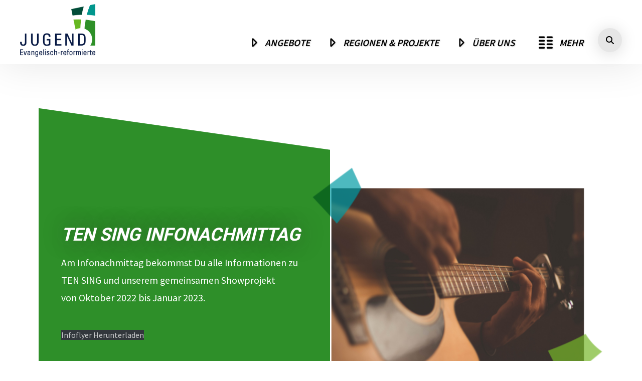

--- FILE ---
content_type: text/html; charset=UTF-8
request_url: https://reformiertejugend.de/angebote/ten-sing-infonachmittag/
body_size: 137174
content:
<!DOCTYPE html>
<html class="no-js" lang="de">
<head>
<meta charset="UTF-8">
<meta name="viewport" content="width=device-width, initial-scale=1.0">
<link rel="pingback" href="">
<meta name='robots' content='index, follow, max-image-preview:large, max-snippet:-1, max-video-preview:-1' />
	<style>img:is([sizes="auto" i], [sizes^="auto," i]) { contain-intrinsic-size: 3000px 1500px }</style>
	
	<!-- This site is optimized with the Yoast SEO plugin v26.7 - https://yoast.com/wordpress/plugins/seo/ -->
	<title>TEN SING Infonachmittag | Evangelisch-reformierte Jugend</title>
	<link rel="canonical" href="https://reformiertejugend.de/angebote/ten-sing-infonachmittag/" />
	<meta property="og:locale" content="de_DE" />
	<meta property="og:type" content="article" />
	<meta property="og:title" content="TEN SING Infonachmittag | Evangelisch-reformierte Jugend" />
	<meta property="og:description" content="Am Infonachmittag bekommst Du alle Informationen zuTEN SING und unserem gemeinsamen Showprojektvon Oktober 2022 bis Januar 2023." />
	<meta property="og:url" content="https://reformiertejugend.de/angebote/ten-sing-infonachmittag/" />
	<meta property="og:site_name" content="Evangelisch-reformierte Jugend" />
	<meta property="article:modified_time" content="2022-09-16T08:18:26+00:00" />
	<meta property="og:image" content="https://reformiertejugend.de/wp-content/uploads/Angebot_gitarre.png" />
	<meta property="og:image:width" content="608" />
	<meta property="og:image:height" content="450" />
	<meta property="og:image:type" content="image/png" />
	<meta name="twitter:card" content="summary_large_image" />
	<meta name="twitter:label1" content="Geschätzte Lesezeit" />
	<meta name="twitter:data1" content="1 Minute" />
	<script type="application/ld+json" class="yoast-schema-graph">{"@context":"https://schema.org","@graph":[{"@type":"WebPage","@id":"https://reformiertejugend.de/angebote/ten-sing-infonachmittag/","url":"https://reformiertejugend.de/angebote/ten-sing-infonachmittag/","name":"TEN SING Infonachmittag | Evangelisch-reformierte Jugend","isPartOf":{"@id":"https://reformiertejugend.de/#website"},"primaryImageOfPage":{"@id":"https://reformiertejugend.de/angebote/ten-sing-infonachmittag/#primaryimage"},"image":{"@id":"https://reformiertejugend.de/angebote/ten-sing-infonachmittag/#primaryimage"},"thumbnailUrl":"https://reformiertejugend.de/wp-content/uploads/Angebot_gitarre.png","datePublished":"2022-09-14T12:31:30+00:00","dateModified":"2022-09-16T08:18:26+00:00","breadcrumb":{"@id":"https://reformiertejugend.de/angebote/ten-sing-infonachmittag/#breadcrumb"},"inLanguage":"de","potentialAction":[{"@type":"ReadAction","target":["https://reformiertejugend.de/angebote/ten-sing-infonachmittag/"]}]},{"@type":"ImageObject","inLanguage":"de","@id":"https://reformiertejugend.de/angebote/ten-sing-infonachmittag/#primaryimage","url":"https://reformiertejugend.de/wp-content/uploads/Angebot_gitarre.png","contentUrl":"https://reformiertejugend.de/wp-content/uploads/Angebot_gitarre.png","width":608,"height":450},{"@type":"BreadcrumbList","@id":"https://reformiertejugend.de/angebote/ten-sing-infonachmittag/#breadcrumb","itemListElement":[{"@type":"ListItem","position":1,"name":"Startseite","item":"https://reformiertejugend.de/"},{"@type":"ListItem","position":2,"name":"TEN SING Infonachmittag"}]},{"@type":"WebSite","@id":"https://reformiertejugend.de/#website","url":"https://reformiertejugend.de/","name":"Evangelisch-reformierte Jugend","description":"Einzigartig engagiert","publisher":{"@id":"https://reformiertejugend.de/#organization"},"potentialAction":[{"@type":"SearchAction","target":{"@type":"EntryPoint","urlTemplate":"https://reformiertejugend.de/?s={search_term_string}"},"query-input":{"@type":"PropertyValueSpecification","valueRequired":true,"valueName":"search_term_string"}}],"inLanguage":"de"},{"@type":"Organization","@id":"https://reformiertejugend.de/#organization","name":"Evangelisch-reformierte Jugend","url":"https://reformiertejugend.de/","logo":{"@type":"ImageObject","inLanguage":"de","@id":"https://reformiertejugend.de/#/schema/logo/image/","url":"https://reformiertejugend.de/wp-content/uploads/2021/05/ERJ-Logo.png","contentUrl":"https://reformiertejugend.de/wp-content/uploads/2021/05/ERJ-Logo.png","width":432,"height":302,"caption":"Evangelisch-reformierte Jugend"},"image":{"@id":"https://reformiertejugend.de/#/schema/logo/image/"}}]}</script>
	<!-- / Yoast SEO plugin. -->


<link rel="alternate" type="application/rss+xml" title="Evangelisch-reformierte Jugend &raquo; Feed" href="https://reformiertejugend.de/feed/" />
<link rel="alternate" type="application/rss+xml" title="Evangelisch-reformierte Jugend &raquo; Kommentar-Feed" href="https://reformiertejugend.de/comments/feed/" />
<script>(()=>{"use strict";const e=[400,500,600,700,800,900],t=e=>`wprm-min-${e}`,n=e=>`wprm-max-${e}`,s=new Set,o="ResizeObserver"in window,r=o?new ResizeObserver((e=>{for(const t of e)c(t.target)})):null,i=.5/(window.devicePixelRatio||1);function c(s){const o=s.getBoundingClientRect().width||0;for(let r=0;r<e.length;r++){const c=e[r],a=o<=c+i;o>c+i?s.classList.add(t(c)):s.classList.remove(t(c)),a?s.classList.add(n(c)):s.classList.remove(n(c))}}function a(e){s.has(e)||(s.add(e),r&&r.observe(e),c(e))}!function(e=document){e.querySelectorAll(".wprm-recipe").forEach(a)}();if(new MutationObserver((e=>{for(const t of e)for(const e of t.addedNodes)e instanceof Element&&(e.matches?.(".wprm-recipe")&&a(e),e.querySelectorAll?.(".wprm-recipe").forEach(a))})).observe(document.documentElement,{childList:!0,subtree:!0}),!o){let e=0;addEventListener("resize",(()=>{e&&cancelAnimationFrame(e),e=requestAnimationFrame((()=>s.forEach(c)))}),{passive:!0})}})();</script><link rel='stylesheet' id='wprm-public-css' href='https://reformiertejugend.de/wp-content/plugins/wp-recipe-maker/dist/public-modern.css?ver=10.3.2' type='text/css' media='all' />
<link rel='stylesheet' id='sbi_styles-css' href='https://reformiertejugend.de/wp-content/plugins/instagram-feed/css/sbi-styles.min.css?ver=6.10.0' type='text/css' media='all' />
<link rel='stylesheet' id='wp-block-library-css' href='https://reformiertejugend.de/wp-includes/css/dist/block-library/style.min.css?ver=6.8.3' type='text/css' media='all' />
<style id='wp-block-library-theme-inline-css' type='text/css'>
.wp-block-audio :where(figcaption){color:#555;font-size:13px;text-align:center}.is-dark-theme .wp-block-audio :where(figcaption){color:#ffffffa6}.wp-block-audio{margin:0 0 1em}.wp-block-code{border:1px solid #ccc;border-radius:4px;font-family:Menlo,Consolas,monaco,monospace;padding:.8em 1em}.wp-block-embed :where(figcaption){color:#555;font-size:13px;text-align:center}.is-dark-theme .wp-block-embed :where(figcaption){color:#ffffffa6}.wp-block-embed{margin:0 0 1em}.blocks-gallery-caption{color:#555;font-size:13px;text-align:center}.is-dark-theme .blocks-gallery-caption{color:#ffffffa6}:root :where(.wp-block-image figcaption){color:#555;font-size:13px;text-align:center}.is-dark-theme :root :where(.wp-block-image figcaption){color:#ffffffa6}.wp-block-image{margin:0 0 1em}.wp-block-pullquote{border-bottom:4px solid;border-top:4px solid;color:currentColor;margin-bottom:1.75em}.wp-block-pullquote cite,.wp-block-pullquote footer,.wp-block-pullquote__citation{color:currentColor;font-size:.8125em;font-style:normal;text-transform:uppercase}.wp-block-quote{border-left:.25em solid;margin:0 0 1.75em;padding-left:1em}.wp-block-quote cite,.wp-block-quote footer{color:currentColor;font-size:.8125em;font-style:normal;position:relative}.wp-block-quote:where(.has-text-align-right){border-left:none;border-right:.25em solid;padding-left:0;padding-right:1em}.wp-block-quote:where(.has-text-align-center){border:none;padding-left:0}.wp-block-quote.is-large,.wp-block-quote.is-style-large,.wp-block-quote:where(.is-style-plain){border:none}.wp-block-search .wp-block-search__label{font-weight:700}.wp-block-search__button{border:1px solid #ccc;padding:.375em .625em}:where(.wp-block-group.has-background){padding:1.25em 2.375em}.wp-block-separator.has-css-opacity{opacity:.4}.wp-block-separator{border:none;border-bottom:2px solid;margin-left:auto;margin-right:auto}.wp-block-separator.has-alpha-channel-opacity{opacity:1}.wp-block-separator:not(.is-style-wide):not(.is-style-dots){width:100px}.wp-block-separator.has-background:not(.is-style-dots){border-bottom:none;height:1px}.wp-block-separator.has-background:not(.is-style-wide):not(.is-style-dots){height:2px}.wp-block-table{margin:0 0 1em}.wp-block-table td,.wp-block-table th{word-break:normal}.wp-block-table :where(figcaption){color:#555;font-size:13px;text-align:center}.is-dark-theme .wp-block-table :where(figcaption){color:#ffffffa6}.wp-block-video :where(figcaption){color:#555;font-size:13px;text-align:center}.is-dark-theme .wp-block-video :where(figcaption){color:#ffffffa6}.wp-block-video{margin:0 0 1em}:root :where(.wp-block-template-part.has-background){margin-bottom:0;margin-top:0;padding:1.25em 2.375em}
</style>
<style id='classic-theme-styles-inline-css' type='text/css'>
/*! This file is auto-generated */
.wp-block-button__link{color:#fff;background-color:#32373c;border-radius:9999px;box-shadow:none;text-decoration:none;padding:calc(.667em + 2px) calc(1.333em + 2px);font-size:1.125em}.wp-block-file__button{background:#32373c;color:#fff;text-decoration:none}
</style>
<style id='global-styles-inline-css' type='text/css'>
:root{--wp--preset--aspect-ratio--square: 1;--wp--preset--aspect-ratio--4-3: 4/3;--wp--preset--aspect-ratio--3-4: 3/4;--wp--preset--aspect-ratio--3-2: 3/2;--wp--preset--aspect-ratio--2-3: 2/3;--wp--preset--aspect-ratio--16-9: 16/9;--wp--preset--aspect-ratio--9-16: 9/16;--wp--preset--color--black: #000000;--wp--preset--color--cyan-bluish-gray: #abb8c3;--wp--preset--color--white: #ffffff;--wp--preset--color--pale-pink: #f78da7;--wp--preset--color--vivid-red: #cf2e2e;--wp--preset--color--luminous-vivid-orange: #ff6900;--wp--preset--color--luminous-vivid-amber: #fcb900;--wp--preset--color--light-green-cyan: #7bdcb5;--wp--preset--color--vivid-green-cyan: #00d084;--wp--preset--color--pale-cyan-blue: #8ed1fc;--wp--preset--color--vivid-cyan-blue: #0693e3;--wp--preset--color--vivid-purple: #9b51e0;--wp--preset--gradient--vivid-cyan-blue-to-vivid-purple: linear-gradient(135deg,rgba(6,147,227,1) 0%,rgb(155,81,224) 100%);--wp--preset--gradient--light-green-cyan-to-vivid-green-cyan: linear-gradient(135deg,rgb(122,220,180) 0%,rgb(0,208,130) 100%);--wp--preset--gradient--luminous-vivid-amber-to-luminous-vivid-orange: linear-gradient(135deg,rgba(252,185,0,1) 0%,rgba(255,105,0,1) 100%);--wp--preset--gradient--luminous-vivid-orange-to-vivid-red: linear-gradient(135deg,rgba(255,105,0,1) 0%,rgb(207,46,46) 100%);--wp--preset--gradient--very-light-gray-to-cyan-bluish-gray: linear-gradient(135deg,rgb(238,238,238) 0%,rgb(169,184,195) 100%);--wp--preset--gradient--cool-to-warm-spectrum: linear-gradient(135deg,rgb(74,234,220) 0%,rgb(151,120,209) 20%,rgb(207,42,186) 40%,rgb(238,44,130) 60%,rgb(251,105,98) 80%,rgb(254,248,76) 100%);--wp--preset--gradient--blush-light-purple: linear-gradient(135deg,rgb(255,206,236) 0%,rgb(152,150,240) 100%);--wp--preset--gradient--blush-bordeaux: linear-gradient(135deg,rgb(254,205,165) 0%,rgb(254,45,45) 50%,rgb(107,0,62) 100%);--wp--preset--gradient--luminous-dusk: linear-gradient(135deg,rgb(255,203,112) 0%,rgb(199,81,192) 50%,rgb(65,88,208) 100%);--wp--preset--gradient--pale-ocean: linear-gradient(135deg,rgb(255,245,203) 0%,rgb(182,227,212) 50%,rgb(51,167,181) 100%);--wp--preset--gradient--electric-grass: linear-gradient(135deg,rgb(202,248,128) 0%,rgb(113,206,126) 100%);--wp--preset--gradient--midnight: linear-gradient(135deg,rgb(2,3,129) 0%,rgb(40,116,252) 100%);--wp--preset--font-size--small: 13px;--wp--preset--font-size--medium: 20px;--wp--preset--font-size--large: 36px;--wp--preset--font-size--x-large: 42px;--wp--preset--spacing--20: 0.44rem;--wp--preset--spacing--30: 0.67rem;--wp--preset--spacing--40: 1rem;--wp--preset--spacing--50: 1.5rem;--wp--preset--spacing--60: 2.25rem;--wp--preset--spacing--70: 3.38rem;--wp--preset--spacing--80: 5.06rem;--wp--preset--shadow--natural: 6px 6px 9px rgba(0, 0, 0, 0.2);--wp--preset--shadow--deep: 12px 12px 50px rgba(0, 0, 0, 0.4);--wp--preset--shadow--sharp: 6px 6px 0px rgba(0, 0, 0, 0.2);--wp--preset--shadow--outlined: 6px 6px 0px -3px rgba(255, 255, 255, 1), 6px 6px rgba(0, 0, 0, 1);--wp--preset--shadow--crisp: 6px 6px 0px rgba(0, 0, 0, 1);}:where(.is-layout-flex){gap: 0.5em;}:where(.is-layout-grid){gap: 0.5em;}body .is-layout-flex{display: flex;}.is-layout-flex{flex-wrap: wrap;align-items: center;}.is-layout-flex > :is(*, div){margin: 0;}body .is-layout-grid{display: grid;}.is-layout-grid > :is(*, div){margin: 0;}:where(.wp-block-columns.is-layout-flex){gap: 2em;}:where(.wp-block-columns.is-layout-grid){gap: 2em;}:where(.wp-block-post-template.is-layout-flex){gap: 1.25em;}:where(.wp-block-post-template.is-layout-grid){gap: 1.25em;}.has-black-color{color: var(--wp--preset--color--black) !important;}.has-cyan-bluish-gray-color{color: var(--wp--preset--color--cyan-bluish-gray) !important;}.has-white-color{color: var(--wp--preset--color--white) !important;}.has-pale-pink-color{color: var(--wp--preset--color--pale-pink) !important;}.has-vivid-red-color{color: var(--wp--preset--color--vivid-red) !important;}.has-luminous-vivid-orange-color{color: var(--wp--preset--color--luminous-vivid-orange) !important;}.has-luminous-vivid-amber-color{color: var(--wp--preset--color--luminous-vivid-amber) !important;}.has-light-green-cyan-color{color: var(--wp--preset--color--light-green-cyan) !important;}.has-vivid-green-cyan-color{color: var(--wp--preset--color--vivid-green-cyan) !important;}.has-pale-cyan-blue-color{color: var(--wp--preset--color--pale-cyan-blue) !important;}.has-vivid-cyan-blue-color{color: var(--wp--preset--color--vivid-cyan-blue) !important;}.has-vivid-purple-color{color: var(--wp--preset--color--vivid-purple) !important;}.has-black-background-color{background-color: var(--wp--preset--color--black) !important;}.has-cyan-bluish-gray-background-color{background-color: var(--wp--preset--color--cyan-bluish-gray) !important;}.has-white-background-color{background-color: var(--wp--preset--color--white) !important;}.has-pale-pink-background-color{background-color: var(--wp--preset--color--pale-pink) !important;}.has-vivid-red-background-color{background-color: var(--wp--preset--color--vivid-red) !important;}.has-luminous-vivid-orange-background-color{background-color: var(--wp--preset--color--luminous-vivid-orange) !important;}.has-luminous-vivid-amber-background-color{background-color: var(--wp--preset--color--luminous-vivid-amber) !important;}.has-light-green-cyan-background-color{background-color: var(--wp--preset--color--light-green-cyan) !important;}.has-vivid-green-cyan-background-color{background-color: var(--wp--preset--color--vivid-green-cyan) !important;}.has-pale-cyan-blue-background-color{background-color: var(--wp--preset--color--pale-cyan-blue) !important;}.has-vivid-cyan-blue-background-color{background-color: var(--wp--preset--color--vivid-cyan-blue) !important;}.has-vivid-purple-background-color{background-color: var(--wp--preset--color--vivid-purple) !important;}.has-black-border-color{border-color: var(--wp--preset--color--black) !important;}.has-cyan-bluish-gray-border-color{border-color: var(--wp--preset--color--cyan-bluish-gray) !important;}.has-white-border-color{border-color: var(--wp--preset--color--white) !important;}.has-pale-pink-border-color{border-color: var(--wp--preset--color--pale-pink) !important;}.has-vivid-red-border-color{border-color: var(--wp--preset--color--vivid-red) !important;}.has-luminous-vivid-orange-border-color{border-color: var(--wp--preset--color--luminous-vivid-orange) !important;}.has-luminous-vivid-amber-border-color{border-color: var(--wp--preset--color--luminous-vivid-amber) !important;}.has-light-green-cyan-border-color{border-color: var(--wp--preset--color--light-green-cyan) !important;}.has-vivid-green-cyan-border-color{border-color: var(--wp--preset--color--vivid-green-cyan) !important;}.has-pale-cyan-blue-border-color{border-color: var(--wp--preset--color--pale-cyan-blue) !important;}.has-vivid-cyan-blue-border-color{border-color: var(--wp--preset--color--vivid-cyan-blue) !important;}.has-vivid-purple-border-color{border-color: var(--wp--preset--color--vivid-purple) !important;}.has-vivid-cyan-blue-to-vivid-purple-gradient-background{background: var(--wp--preset--gradient--vivid-cyan-blue-to-vivid-purple) !important;}.has-light-green-cyan-to-vivid-green-cyan-gradient-background{background: var(--wp--preset--gradient--light-green-cyan-to-vivid-green-cyan) !important;}.has-luminous-vivid-amber-to-luminous-vivid-orange-gradient-background{background: var(--wp--preset--gradient--luminous-vivid-amber-to-luminous-vivid-orange) !important;}.has-luminous-vivid-orange-to-vivid-red-gradient-background{background: var(--wp--preset--gradient--luminous-vivid-orange-to-vivid-red) !important;}.has-very-light-gray-to-cyan-bluish-gray-gradient-background{background: var(--wp--preset--gradient--very-light-gray-to-cyan-bluish-gray) !important;}.has-cool-to-warm-spectrum-gradient-background{background: var(--wp--preset--gradient--cool-to-warm-spectrum) !important;}.has-blush-light-purple-gradient-background{background: var(--wp--preset--gradient--blush-light-purple) !important;}.has-blush-bordeaux-gradient-background{background: var(--wp--preset--gradient--blush-bordeaux) !important;}.has-luminous-dusk-gradient-background{background: var(--wp--preset--gradient--luminous-dusk) !important;}.has-pale-ocean-gradient-background{background: var(--wp--preset--gradient--pale-ocean) !important;}.has-electric-grass-gradient-background{background: var(--wp--preset--gradient--electric-grass) !important;}.has-midnight-gradient-background{background: var(--wp--preset--gradient--midnight) !important;}.has-small-font-size{font-size: var(--wp--preset--font-size--small) !important;}.has-medium-font-size{font-size: var(--wp--preset--font-size--medium) !important;}.has-large-font-size{font-size: var(--wp--preset--font-size--large) !important;}.has-x-large-font-size{font-size: var(--wp--preset--font-size--x-large) !important;}
:where(.wp-block-post-template.is-layout-flex){gap: 1.25em;}:where(.wp-block-post-template.is-layout-grid){gap: 1.25em;}
:where(.wp-block-columns.is-layout-flex){gap: 2em;}:where(.wp-block-columns.is-layout-grid){gap: 2em;}
:root :where(.wp-block-pullquote){font-size: 1.5em;line-height: 1.6;}
</style>
<link rel='stylesheet' id='eeb-css-frontend-css' href='https://reformiertejugend.de/wp-content/plugins/email-encoder-bundle/assets/css/style.css?ver=54d4eedc552c499c4a8d6b89c23d3df1' type='text/css' media='all' />
<link rel='stylesheet' id='search-filter-plugin-styles-css' href='https://reformiertejugend.de/wp-content/plugins/search-filter-pro/public/assets/css/search-filter.min.css?ver=2.5.16' type='text/css' media='all' />
<link rel='stylesheet' id='x-stack-css' href='https://reformiertejugend.de/wp-content/themes/pro/framework/dist/css/site/stacks/ethos.css?ver=6.7.5' type='text/css' media='all' />
<link rel='stylesheet' id='x-child-css' href='https://reformiertejugend.de/wp-content/themes/pro-child/style.css?ver=6.7.5' type='text/css' media='all' />
<link rel='stylesheet' id='borlabs-cookie-custom-css' href='https://reformiertejugend.de/wp-content/cache/borlabs-cookie/1/borlabs-cookie-1-de.css?ver=3.3.23-115' type='text/css' media='all' />
<link rel='stylesheet' id='custom-layouts-styles-css' href='https://reformiertejugend.de/wp-content/uploads/custom-layouts/style.css?ver=32' type='text/css' media='all' />
<style id='cs-inline-css' type='text/css'>
@media (min-width:1200px){.x-hide-xl{display:none !important;}}@media (min-width:979px) and (max-width:1199px){.x-hide-lg{display:none !important;}}@media (min-width:767px) and (max-width:978px){.x-hide-md{display:none !important;}}@media (min-width:480px) and (max-width:766px){.x-hide-sm{display:none !important;}}@media (max-width:479px){.x-hide-xs{display:none !important;}} a,h1 a:hover,h2 a:hover,h3 a:hover,h4 a:hover,h5 a:hover,h6 a:hover,.x-breadcrumb-wrap a:hover,.x-comment-author a:hover,.x-comment-time:hover,.p-meta > span > a:hover,.format-link .link a:hover,.x-main .widget ul li a:hover,.x-main .widget ol li a:hover,.x-main .widget_tag_cloud .tagcloud a:hover,.x-sidebar .widget ul li a:hover,.x-sidebar .widget ol li a:hover,.x-sidebar .widget_tag_cloud .tagcloud a:hover,.x-portfolio .entry-extra .x-ul-tags li a:hover{color:#2e8f29;}a:hover{color:#034d38;}a.x-img-thumbnail:hover{border-color:#2e8f29;}.x-main{width:72%;}.x-sidebar{width:calc( 100% - 72%);}.x-post-slider-archive-active .x-container.main:not(.x-row):not(.x-grid):before{top:0;}.x-content-sidebar-active .x-container.main:not(.x-row):not(.x-grid):before{right:calc( 100% - 72%);}.x-sidebar-content-active .x-container.main:not(.x-row):not(.x-grid):before{left:calc( 100% - 72%);}.x-full-width-active .x-container.main:not(.x-row):not(.x-grid):before{left:-5000em;}.h-landmark,.x-main .h-widget,.x-main .h-widget a.rsswidget,.x-main .h-widget a.rsswidget:hover,.x-main .widget.widget_pages .current_page_item a,.x-main .widget.widget_nav_menu .current-menu-item a,.x-main .widget.widget_pages .current_page_item a:hover,.x-main .widget.widget_nav_menu .current-menu-item a:hover,.x-sidebar .h-widget,.x-sidebar .h-widget a.rsswidget,.x-sidebar .h-widget a.rsswidget:hover,.x-sidebar .widget.widget_pages .current_page_item a,.x-sidebar .widget.widget_nav_menu .current-menu-item a,.x-sidebar .widget.widget_pages .current_page_item a:hover,.x-sidebar .widget.widget_nav_menu .current-menu-item a:hover{color:#333333;}.x-main .widget,.x-main .widget a,.x-main .widget ul li a,.x-main .widget ol li a,.x-main .widget_tag_cloud .tagcloud a,.x-main .widget_product_tag_cloud .tagcloud a,.x-main .widget a:hover,.x-main .widget ul li a:hover,.x-main .widget ol li a:hover,.x-main .widget_tag_cloud .tagcloud a:hover,.x-main .widget_product_tag_cloud .tagcloud a:hover,.x-main .widget_shopping_cart .buttons .button,.x-main .widget_price_filter .price_slider_amount .button,.x-sidebar .widget,.x-sidebar .widget a,.x-sidebar .widget ul li a,.x-sidebar .widget ol li a,.x-sidebar .widget_tag_cloud .tagcloud a,.x-sidebar .widget_product_tag_cloud .tagcloud a,.x-sidebar .widget a:hover,.x-sidebar .widget ul li a:hover,.x-sidebar .widget ol li a:hover,.x-sidebar .widget_tag_cloud .tagcloud a:hover,.x-sidebar .widget_product_tag_cloud .tagcloud a:hover,.x-sidebar .widget_shopping_cart .buttons .button,.x-sidebar .widget_price_filter .price_slider_amount .button{color:#333333;}.x-main .h-widget,.x-main .widget.widget_pages .current_page_item,.x-main .widget.widget_nav_menu .current-menu-item,.x-sidebar .h-widget,.x-sidebar .widget.widget_pages .current_page_item,.x-sidebar .widget.widget_nav_menu .current-menu-item{border-color:#333333;}.x-post-slider{height:425px;}.archive .x-post-slider{height:425px;}.x-post-slider .x-post-slider-entry{padding-bottom:425px;}.archive .x-post-slider .x-post-slider-entry{padding-bottom:425px;}.format-link .link a,.x-portfolio .entry-extra .x-ul-tags li a{color:rgb(50,50,50);}.p-meta > span > a,.x-nav-articles a,.entry-top-navigation .entry-parent,.option-set .x-index-filters,.option-set .x-portfolio-filters,.option-set .x-index-filters-menu >li >a:hover,.option-set .x-index-filters-menu >li >a.selected,.option-set .x-portfolio-filters-menu > li > a:hover,.option-set .x-portfolio-filters-menu > li > a.selected{color:rgb(33,33,33);}.x-nav-articles a,.entry-top-navigation .entry-parent,.option-set .x-index-filters,.option-set .x-portfolio-filters,.option-set .x-index-filters i,.option-set .x-portfolio-filters i{border-color:rgb(33,33,33);}.x-nav-articles a:hover,.entry-top-navigation .entry-parent:hover,.option-set .x-index-filters:hover i,.option-set .x-portfolio-filters:hover i{background-color:rgb(33,33,33);}@media (max-width:978.98px){.x-content-sidebar-active .x-container.main:not(.x-row):not(.x-grid):before,.x-sidebar-content-active .x-container.main:not(.x-row):not(.x-grid):before{left:-5000em;}body .x-main .widget,body .x-main .widget a,body .x-main .widget a:hover,body .x-main .widget ul li a,body .x-main .widget ol li a,body .x-main .widget ul li a:hover,body .x-main .widget ol li a:hover,body .x-sidebar .widget,body .x-sidebar .widget a,body .x-sidebar .widget a:hover,body .x-sidebar .widget ul li a,body .x-sidebar .widget ol li a,body .x-sidebar .widget ul li a:hover,body .x-sidebar .widget ol li a:hover{color:rgb(50,50,50);}body .x-main .h-widget,body .x-main .widget.widget_pages .current_page_item a,body .x-main .widget.widget_nav_menu .current-menu-item a,body .x-main .widget.widget_pages .current_page_item a:hover,body .x-main .widget.widget_nav_menu .current-menu-item a:hover,body .x-sidebar .h-widget,body .x-sidebar .widget.widget_pages .current_page_item a,body .x-sidebar .widget.widget_nav_menu .current-menu-item a,body .x-sidebar .widget.widget_pages .current_page_item a:hover,body .x-sidebar .widget.widget_nav_menu .current-menu-item a:hover{color:rgb(33,33,33);}body .x-main .h-widget,body .x-main .widget.widget_pages .current_page_item,body .x-main .widget.widget_nav_menu .current-menu-item,body .x-sidebar .h-widget,body .x-sidebar .widget.widget_pages .current_page_item,body .x-sidebar .widget.widget_nav_menu .current-menu-item{border-color:rgb(33,33,33);}}@media (max-width:766.98px){.x-post-slider,.archive .x-post-slider{height:auto !important;}.x-post-slider .x-post-slider-entry,.archive .x-post-slider .x-post-slider-entry{padding-bottom:65% !important;}}html{font-size:15px;}@media (min-width:500px){html{font-size:calc(15px + (18 - 15) * ((100vw - 500px) / (1000 - 500)));}}@media (min-width:1000px){html{font-size:18px;}}body{font-style:normal;font-weight:400;color:rgb(50,50,50);background-color:rgb(255,255,255);}.w-b{font-weight:400 !important;}h1,h2,h3,h4,h5,h6,.h1,.h2,.h3,.h4,.h5,.h6,.x-text-headline{font-family:"roboto",sans-serif;font-style:italic;font-weight:700;}h1,.h1{letter-spacing:0em;}h2,.h2{letter-spacing:0em;}h3,.h3{letter-spacing:0em;}h4,.h4{letter-spacing:0em;}h5,.h5{letter-spacing:0em;}h6,.h6{letter-spacing:0em;}.w-h{font-weight:700 !important;}.x-container.width{width:88%;}.x-container.max{max-width:1200px;}.x-bar-content.x-container.width{flex-basis:88%;}.x-main.full{float:none;clear:both;display:block;width:auto;}@media (max-width:978.98px){.x-main.full,.x-main.left,.x-main.right,.x-sidebar.left,.x-sidebar.right{float:none;display:block;width:auto !important;}}.entry-header,.entry-content{font-size:1.1rem;}body,input,button,select,textarea{font-family:"source-sans-pro",sans-serif;}h1,h2,h3,h4,h5,h6,.h1,.h2,.h3,.h4,.h5,.h6,h1 a,h2 a,h3 a,h4 a,h5 a,h6 a,.h1 a,.h2 a,.h3 a,.h4 a,.h5 a,.h6 a,blockquote{color:rgb(33,33,33);}.cfc-h-tx{color:rgb(33,33,33) !important;}.cfc-h-bd{border-color:rgb(33,33,33) !important;}.cfc-h-bg{background-color:rgb(33,33,33) !important;}.cfc-b-tx{color:rgb(50,50,50) !important;}.cfc-b-bd{border-color:rgb(50,50,50) !important;}.cfc-b-bg{background-color:rgb(50,50,50) !important;}.x-btn,.button,[type="submit"]{color:rgb(255,255,255);border-color:rgba(255,255,255,0);background-color:#2e8f29;text-shadow:0 0.075em 0.075em rgba(0,0,0,0.5);border-radius:0.25em;}.x-btn:hover,.button:hover,[type="submit"]:hover{color:rgb(255,255,255);border-color:rgba(255,255,255,0);background-color:#66b821;text-shadow:0 0.075em 0.075em rgba(0,0,0,0.5);}.x-btn.x-btn-real,.x-btn.x-btn-real:hover{margin-bottom:0.25em;text-shadow:0 0.075em 0.075em rgba(0,0,0,0.65);}.x-btn.x-btn-real{box-shadow:0 0.25em 0 0 #a71000,0 4px 9px rgba(0,0,0,0.75);}.x-btn.x-btn-real:hover{box-shadow:0 0.25em 0 0 #a71000,0 4px 9px rgba(0,0,0,0.75);}.x-btn.x-btn-flat,.x-btn.x-btn-flat:hover{margin-bottom:0;text-shadow:0 0.075em 0.075em rgba(0,0,0,0.65);box-shadow:none;}.x-btn.x-btn-transparent,.x-btn.x-btn-transparent:hover{margin-bottom:0;border-width:3px;text-shadow:none;text-transform:uppercase;background-color:transparent;box-shadow:none;}body .gform_wrapper .gfield_required{color:#2e8f29;}body .gform_wrapper h2.gsection_title,body .gform_wrapper h3.gform_title,body .gform_wrapper .top_label .gfield_label,body .gform_wrapper .left_label .gfield_label,body .gform_wrapper .right_label .gfield_label{font-weight:700;}body .gform_wrapper h2.gsection_title{letter-spacing:0em!important;}body .gform_wrapper h3.gform_title{letter-spacing:0em!important;}body .gform_wrapper .top_label .gfield_label,body .gform_wrapper .left_label .gfield_label,body .gform_wrapper .right_label .gfield_label{color:rgb(33,33,33);}body .gform_wrapper .validation_message{font-weight:400;}.bg .mejs-container,.x-video .mejs-container{position:unset !important;} @font-face{font-family:'FontAwesomePro';font-style:normal;font-weight:900;font-display:block;src:url('https://reformiertejugend.de/wp-content/themes/pro/cornerstone/assets/fonts/fa-solid-900.woff2?ver=6.7.2') format('woff2'),url('https://reformiertejugend.de/wp-content/themes/pro/cornerstone/assets/fonts/fa-solid-900.ttf?ver=6.7.2') format('truetype');}[data-x-fa-pro-icon]{font-family:"FontAwesomePro" !important;}[data-x-fa-pro-icon]:before{content:attr(data-x-fa-pro-icon);}[data-x-icon],[data-x-icon-o],[data-x-icon-l],[data-x-icon-s],[data-x-icon-b],[data-x-icon-sr],[data-x-icon-ss],[data-x-icon-sl],[data-x-fa-pro-icon],[class*="cs-fa-"]{display:inline-flex;font-style:normal;font-weight:400;text-decoration:inherit;text-rendering:auto;-webkit-font-smoothing:antialiased;-moz-osx-font-smoothing:grayscale;}[data-x-icon].left,[data-x-icon-o].left,[data-x-icon-l].left,[data-x-icon-s].left,[data-x-icon-b].left,[data-x-icon-sr].left,[data-x-icon-ss].left,[data-x-icon-sl].left,[data-x-fa-pro-icon].left,[class*="cs-fa-"].left{margin-right:0.5em;}[data-x-icon].right,[data-x-icon-o].right,[data-x-icon-l].right,[data-x-icon-s].right,[data-x-icon-b].right,[data-x-icon-sr].right,[data-x-icon-ss].right,[data-x-icon-sl].right,[data-x-fa-pro-icon].right,[class*="cs-fa-"].right{margin-left:0.5em;}[data-x-icon]:before,[data-x-icon-o]:before,[data-x-icon-l]:before,[data-x-icon-s]:before,[data-x-icon-b]:before,[data-x-icon-sr]:before,[data-x-icon-ss]:before,[data-x-icon-sl]:before,[data-x-fa-pro-icon]:before,[class*="cs-fa-"]:before{line-height:1;}@font-face{font-family:'FontAwesome';font-style:normal;font-weight:900;font-display:block;src:url('https://reformiertejugend.de/wp-content/themes/pro/cornerstone/assets/fonts/fa-solid-900.woff2?ver=6.7.2') format('woff2'),url('https://reformiertejugend.de/wp-content/themes/pro/cornerstone/assets/fonts/fa-solid-900.ttf?ver=6.7.2') format('truetype');}[data-x-icon],[data-x-icon-s],[data-x-icon][class*="cs-fa-"]{font-family:"FontAwesome" !important;font-weight:900;}[data-x-icon]:before,[data-x-icon][class*="cs-fa-"]:before{content:attr(data-x-icon);}[data-x-icon-s]:before{content:attr(data-x-icon-s);}@font-face{font-family:'FontAwesomeRegular';font-style:normal;font-weight:400;font-display:block;src:url('https://reformiertejugend.de/wp-content/themes/pro/cornerstone/assets/fonts/fa-regular-400.woff2?ver=6.7.2') format('woff2'),url('https://reformiertejugend.de/wp-content/themes/pro/cornerstone/assets/fonts/fa-regular-400.ttf?ver=6.7.2') format('truetype');}@font-face{font-family:'FontAwesomePro';font-style:normal;font-weight:400;font-display:block;src:url('https://reformiertejugend.de/wp-content/themes/pro/cornerstone/assets/fonts/fa-regular-400.woff2?ver=6.7.2') format('woff2'),url('https://reformiertejugend.de/wp-content/themes/pro/cornerstone/assets/fonts/fa-regular-400.ttf?ver=6.7.2') format('truetype');}[data-x-icon-o]{font-family:"FontAwesomeRegular" !important;}[data-x-icon-o]:before{content:attr(data-x-icon-o);}@font-face{font-family:'FontAwesomeLight';font-style:normal;font-weight:300;font-display:block;src:url('https://reformiertejugend.de/wp-content/themes/pro/cornerstone/assets/fonts/fa-light-300.woff2?ver=6.7.2') format('woff2'),url('https://reformiertejugend.de/wp-content/themes/pro/cornerstone/assets/fonts/fa-light-300.ttf?ver=6.7.2') format('truetype');}@font-face{font-family:'FontAwesomePro';font-style:normal;font-weight:300;font-display:block;src:url('https://reformiertejugend.de/wp-content/themes/pro/cornerstone/assets/fonts/fa-light-300.woff2?ver=6.7.2') format('woff2'),url('https://reformiertejugend.de/wp-content/themes/pro/cornerstone/assets/fonts/fa-light-300.ttf?ver=6.7.2') format('truetype');}[data-x-icon-l]{font-family:"FontAwesomeLight" !important;font-weight:300;}[data-x-icon-l]:before{content:attr(data-x-icon-l);}@font-face{font-family:'FontAwesomeBrands';font-style:normal;font-weight:normal;font-display:block;src:url('https://reformiertejugend.de/wp-content/themes/pro/cornerstone/assets/fonts/fa-brands-400.woff2?ver=6.7.2') format('woff2'),url('https://reformiertejugend.de/wp-content/themes/pro/cornerstone/assets/fonts/fa-brands-400.ttf?ver=6.7.2') format('truetype');}[data-x-icon-b]{font-family:"FontAwesomeBrands" !important;}[data-x-icon-b]:before{content:attr(data-x-icon-b);}.widget.widget_rss li .rsswidget:before{content:"\f35d";padding-right:0.4em;font-family:"FontAwesome";} .m1e-0.x-section{margin-top:0px;margin-right:0px;margin-bottom:0px;margin-left:0px;border-top-width:0;border-right-width:0;border-bottom-width:0;border-left-width:0;padding-right:0px;padding-left:0px;}.m1e-1.x-section{padding-top:80px;padding-bottom:100px;z-index:auto;}.m1e-2.x-section{padding-top:0px;padding-bottom:150px;background-color:rgba(255,255,255,0);z-index:1;}.m1e-3{mix-blend-mode:multiply;}.m1e-4.x-row{z-index:auto;margin-right:auto;margin-left:auto;border-top-width:0;border-right-width:0;border-bottom-width:0;border-left-width:0;padding-top:1px;padding-right:1px;padding-bottom:1px;padding-left:1px;font-size:1em;}.m1e-4 > .x-row-inner{flex-direction:row;justify-content:flex-start;align-items:stretch;align-content:stretch;}.m1e-5 > .x-row-inner{margin-top:calc(((1rem / 2) + 1px) * -1);margin-right:calc(((1rem / 2) + 1px) * -1);margin-bottom:calc(((1rem / 2) + 1px) * -1);margin-left:calc(((1rem / 2) + 1px) * -1);}.m1e-5 > .x-row-inner > *{flex-grow:1;margin-top:calc(1rem / 2);margin-bottom:calc(1rem / 2);margin-right:calc(1rem / 2);margin-left:calc(1rem / 2);}.m1e-6.x-row{overflow-x:hidden;overflow-y:hidden;margin-top:-80px;margin-bottom:0px;border-top-left-radius:5px;border-top-right-radius:5px;border-bottom-right-radius:5px;border-bottom-left-radius:5px;background-color:#eeeeee;box-shadow:0em 6em 4em 0em rgba(0,0,0,0.1);}.m1e-7 > .x-row-inner{margin-top:calc(((1px / 2) + 1px) * -1);margin-right:calc(((1px / 2) + 1px) * -1);margin-bottom:calc(((1px / 2) + 1px) * -1);margin-left:calc(((1px / 2) + 1px) * -1);}.m1e-7 > .x-row-inner > *{margin-top:calc(1px / 2);margin-bottom:calc(1px / 2);margin-right:calc(1px / 2);margin-left:calc(1px / 2);}.m1e-8 > .x-row-inner{margin-top:calc(((0em / 2) + 1px) * -1);margin-right:calc(((0px / 2) + 1px) * -1);margin-bottom:calc(((0em / 2) + 1px) * -1);margin-left:calc(((0px / 2) + 1px) * -1);}.m1e-9{--gap:1rem;}.m1e-9 > .x-row-inner > *:nth-child(1n - 0) {flex-basis:calc(100% - clamp(0px,var(--gap),9999px));}.m1e-a{--gap:1px;}.m1e-a > .x-row-inner > *:nth-child(2n - 0) {flex-basis:calc(33.33% - clamp(0px,var(--gap),9999px));}.m1e-a > .x-row-inner > *:nth-child(2n - 1) {flex-basis:calc(66.66% - clamp(0px,var(--gap),9999px));}.m1e-b{--gap:0px;}.m1e-b > .x-row-inner > *:nth-child(2n - 0) {flex-basis:calc(50% - clamp(0px,var(--gap),9999px));}.m1e-b > .x-row-inner > *:nth-child(2n - 1) {flex-basis:calc(50% - clamp(0px,var(--gap),9999px));}.m1e-c.x-col{z-index:1;border-top-width:0;border-right-width:0;border-bottom-width:0;border-left-width:0;font-size:1em;}.m1e-e.x-col{padding-top:calc(1rem + 5vmin);padding-right:calc(1rem + 5vmin);padding-bottom:calc(1rem + 5vmin);padding-left:calc(1rem + 5vmin);}.m1e-f.x-col{background-color:#ffffff;}.m1e-g.x-col{background-color:rgb(255,255,255);}.m1e-h.x-col{padding-top:calc(1rem + 2vmin);padding-right:calc(1rem + 2vmin);padding-bottom:calc(1rem + 1vmin);padding-left:calc(1rem + 2vmin);}.m1e-i.x-grid{grid-gap:1rem 1rem;justify-content:center;align-content:start;justify-items:stretch;align-items:stretch;z-index:auto;border-top-width:0;border-right-width:0;border-bottom-width:0;border-left-width:0;font-size:1em;grid-template-columns:1fr 2rem 1fr;grid-template-rows:4rem 1fr 4rem;}.m1e-j.x-cell{grid-column-start:2;grid-column-end:4;grid-row-start:2;grid-row-end:3;justify-content:flex-start;z-index:auto;padding-top:2em;padding-right:0em;padding-bottom:0em;padding-left:0em;background-color:rgba(0,0,0,0);}.m1e-k.x-cell{justify-self:auto;align-self:auto;display:flex;flex-direction:column;align-items:center;flex-wrap:wrap;align-content:center;border-top-width:0;border-right-width:0;border-bottom-width:0;border-left-width:0;font-size:1em;}.m1e-l.x-cell{grid-column-start:1;grid-column-end:3;grid-row-start:1;grid-row-end:4;overflow-x:hidden;overflow-y:hidden;justify-content:space-between;z-index:1;min-height:700px;padding-top:0px;padding-right:20px;padding-bottom:0px;padding-left:30px;background-color:rgba(46,143,41,0);}.m1e-m.x-image{font-size:1em;border-top-width:0;border-right-width:0;border-bottom-width:0;border-left-width:0;}.m1e-m.x-image img{aspect-ratio:auto;}.m1e-n.x-text{border-top-width:0;border-right-width:0;border-bottom-width:0;border-left-width:0;font-family:inherit;font-size:1em;font-style:normal;font-weight:inherit;line-height:1.4;letter-spacing:0em;text-transform:none;color:rgba(0,0,0,1);}.m1e-n.x-text > :first-child{margin-top:0;}.m1e-n.x-text > :last-child{margin-bottom:0;}.m1e-p.x-text{padding-top:0em;padding-right:0em;padding-bottom:0.75em;padding-left:0em;}.m1e-q{flex-grow:0;flex-shrink:1;flex-basis:auto;border-top-width:0;border-right-width:0;border-bottom-width:0;border-left-width:0;font-size:1em;aspect-ratio:auto;}.m1e-r{width:100%;max-width:500px;padding-top:0em;padding-right:0px;padding-bottom:2em;padding-left:0px;}.m1e-t.x-text{margin-top:0em;margin-right:0em;margin-bottom:1em;margin-left:0em;}.m1e-t.x-text .x-text-content-text-primary{line-height:1.15;color:rgb(255,255,255);text-shadow:0px 0px 40px rgba(50,50,50,0.5);}.m1e-u.x-text{border-top-width:0;border-right-width:0;border-bottom-width:0;border-left-width:0;font-size:1em;}.m1e-u.x-text .x-text-content-text-primary{font-family:"roboto",sans-serif;font-style:italic;font-weight:700;letter-spacing:0em;}.m1e-w.x-text .x-text-content-text-primary{font-size:2em;}.m1e-x.x-text .x-text-content-text-primary{text-transform:uppercase;}.m1e-y.x-text .x-text-content-text-primary{line-height:1.4;color:rgb(50,50,50);}.m1e-z.x-text .x-text-content-text-primary{text-transform:none;}.m1e-10.x-text .x-text-content-text-primary{font-size:1em;}.m1e-11.x-text{border-top-left-radius:3px;border-top-right-radius:3px;border-bottom-right-radius:3px;border-bottom-left-radius:3px;background-color:rgba(255,255,255,0);}.m1e-12{width:100%;max-width:none;margin-top:0em;margin-right:0em;margin-bottom:5em;margin-left:0em;border-top-width:1em;border-right-width:0;border-bottom-width:0;border-left-width:0;border-top-style:solid;border-right-style:solid;border-bottom-style:solid;border-left-style:solid;border-top-color:#2e8f29;border-right-color:#2e8f29;border-bottom-color:#2e8f29;border-left-color:#2e8f29;font-size:3px;}@media screen and (min-width:979px) and (max-width:1199px){.m1e-i.x-grid{grid-template-columns:1fr 1rem 1fr;}}@media screen and (max-width:978px){.m1e-a > .x-row-inner > *:nth-child(1n - 0) {flex-basis:calc(100% - clamp(0px,var(--gap),9999px));}.m1e-b > .x-row-inner > *:nth-child(1n - 0) {flex-basis:calc(100% - clamp(0px,var(--gap),9999px));}}@media screen and (min-width:767px) and (max-width:978px){.m1e-i.x-grid{grid-template-columns:2fr 1rem 1fr;}.m1e-l.x-cell{min-height:500px;}}@media screen and (max-width:766px){.m1e-1.x-section{padding-top:20px;}.m1e-i.x-grid{grid-template-rows:auto 2rem auto;}.m1e-j.x-cell{grid-column-start:1;grid-row-start:1;}.m1e-l.x-cell{grid-column-end:4;grid-row-start:2;min-height:400px;}.m1e-r{padding-top:3em;}}@media screen and (min-width:480px) and (max-width:766px){.m1e-i.x-grid{grid-template-columns:2rem 1fr 2rem;}.m1e-j.x-cell{grid-column-end:3;}.m1e-l.x-cell{grid-column-start:2;}}@media screen and (max-width:479px){.m1e-i.x-grid{grid-template-columns:1rem 1fr 1rem;}.m1e-j.x-cell{grid-column-end:4;}.m1e-l.x-cell{grid-column-start:1;}} .e50-e7 a{color:rgba(255,255,255,0.75);}.e50-e9{color:#FFF;} .mm-0.x-bar{height:8em;}.mm-0 .x-bar-content{height:8em;}.mm-0.x-bar-space{height:8em;}.mm-1.x-bar{border-top-width:0;border-right-width:0;border-bottom-width:0;border-left-width:0;font-size:16px;background-color:rgba(255,255,255,0.95);box-shadow:0em 0em 5em 0em rgba(0,0,0,0.1);z-index:9999;}.mm-1 .x-bar-content{display:flex;flex-direction:row;justify-content:space-between;align-items:center;flex-grow:0;flex-shrink:1;flex-basis:100%;max-width:1200px;}.mm-1.x-bar-outer-spacers:after,.mm-1.x-bar-outer-spacers:before{flex-basis:2em;width:2em!important;height:2em;}.mm-1.x-bar-space{font-size:16px;}.mm-2.x-bar{width:calc(100% - (0px * 2));height:auto;}.mm-2 .x-bar-content{height:auto;}.mm-2.x-bar-space{height:auto;}.mm-3.x-bar-container{display:flex;flex-grow:0;flex-shrink:1;flex-basis:auto;border-top-width:0;border-right-width:0;border-bottom-width:0;border-left-width:0;font-size:1em;z-index:auto;}.mm-4.x-bar-container{flex-direction:column;align-items:flex-start;max-width:200px;}.mm-5.x-bar-container{justify-content:flex-end;}.mm-6.x-bar-container{padding-top:10px;padding-right:0px;padding-bottom:15px;padding-left:0px;}.mm-7.x-bar-container{flex-direction:row;max-width:100%;}.mm-8.x-bar-container{align-items:flex-end;}.mm-a.x-bar-container{justify-content:center;}.mm-b.x-bar-container{align-items:center;}.mm-c.x-image{font-size:1em;border-top-width:0;border-right-width:0;border-bottom-width:0;border-left-width:0;}.mm-c.x-image img{aspect-ratio:auto;}.mm-d.x-image{max-width:100px;}.mm-f.x-image{max-width:150px;}.mm-g.x-image{max-width:25px;}.mm-h.x-image{max-width:50px;padding-top:0.5em;padding-right:0em;padding-bottom:0.5em;padding-left:0em;}.mm-j.x-anchor {border-top-width:0;border-right-width:0;border-bottom-width:0;border-left-width:0;}.mm-k.x-anchor {background-color:rgba(255,255,255,0);}.mm-l.x-anchor {font-size:1em;}.mm-l.x-anchor .x-anchor-content {display:flex;align-items:center;}.mm-m.x-anchor .x-anchor-content {flex-direction:row;}.mm-n.x-anchor .x-anchor-content {justify-content:center;}.mm-o.x-anchor .x-anchor-content {padding-top:1.5em;padding-bottom:1.5em;}.mm-o.x-anchor .x-anchor-text-primary {font-size:1.2em;}.mm-p.x-anchor .x-anchor-content {padding-right:0.85em;padding-left:0.85em;}.mm-q.x-anchor .x-anchor-text {margin-top:5px;margin-right:5px;margin-bottom:5px;}.mm-q.x-anchor .x-anchor-text-primary {font-style:italic;text-shadow:1px 1px 2px rgba(50,50,50,0.22);}.mm-q.x-anchor .x-graphic-icon {text-shadow:1px 1px 2px rgba(50,50,50,0.22);}.mm-q > .is-primary {width:95%;color:#034d38;transform-origin:50% 50%;}.mm-r.x-anchor .x-anchor-text {margin-left:5px;}.mm-r.x-anchor .x-anchor-text-primary {color:rgb(0,0,0);}.mm-r.x-anchor:hover .x-anchor-text-primary,.mm-r.x-anchor[class*="active"] .x-anchor-text-primary,[data-x-effect-provider*="colors"]:hover .mm-r.x-anchor .x-anchor-text-primary {color:rgba(0,0,0,0.8);}.mm-r.x-anchor .x-graphic {margin-right:10px;}.mm-r.x-anchor .x-graphic-icon {font-size:1.7em;}.mm-r.x-anchor:hover .x-graphic-icon,.mm-r.x-anchor[class*="active"] .x-graphic-icon,[data-x-effect-provider*="colors"]:hover .mm-r.x-anchor .x-graphic-icon {color:rgba(0,0,0,0.8);}.mm-r > .is-primary {height:2px;}.mm-s.x-anchor .x-anchor-text-primary {font-family:"source-sans-pro",sans-serif;}.mm-t.x-anchor .x-anchor-text-primary {font-weight:600;}.mm-u.x-anchor .x-anchor-text-primary {line-height:1;}.mm-v.x-anchor .x-anchor-text-primary {text-transform:uppercase;}.mm-w.x-anchor .x-graphic {margin-top:5px;margin-bottom:5px;margin-left:5px;}.mm-x.x-anchor .x-graphic-icon {width:auto;border-top-width:0;border-right-width:0;border-bottom-width:0;border-left-width:0;}.mm-y.x-anchor .x-graphic-icon {color:rgba(0,0,0,1);}.mm-10.x-anchor .x-anchor-content {padding-right:1.5em;padding-left:1.5em;}.mm-10.x-anchor .x-anchor-text {margin-left:8px;}.mm-10.x-anchor .x-anchor-text-primary {color:rgba(0,0,0,1);}.mm-10.x-anchor:hover .x-anchor-text-primary,.mm-10.x-anchor[class*="active"] .x-anchor-text-primary,[data-x-effect-provider*="colors"]:hover .mm-10.x-anchor .x-anchor-text-primary {color:rgba(0,0,0,0.85);}.mm-10.x-anchor .x-graphic-icon {font-size:1.75em;color:rgb(0,0,0);}.mm-10 > .is-primary {height:3px;}.mm-11.x-anchor .x-graphic {margin-right:5px;}.mm-11.x-anchor .x-toggle {color:rgba(0,0,0,1);}.mm-11.x-anchor:hover .x-toggle,.mm-11.x-anchor[class*="active"] .x-toggle,[data-x-effect-provider*="colors"]:hover .mm-11.x-anchor .x-toggle {color:rgba(0,0,0,0.5);}.mm-11.x-anchor .x-toggle-burger {width:10em;margin-top:3em;margin-right:0;margin-bottom:3em;margin-left:0;font-size:2px;}.mm-11.x-anchor .x-toggle-burger-bun-t {transform:translate3d(0,calc(3em * -1),0);}.mm-11.x-anchor .x-toggle-burger-bun-b {transform:translate3d(0,3em,0);}.mm-12.x-anchor {min-width:100%;border-right-width:0px;border-bottom-width:1px;border-top-color:rgba(50,50,50,0.5);}.mm-12.x-anchor .x-anchor-content {justify-content:flex-start;padding-top:0.75em;padding-right:0em;padding-bottom:0.75em;padding-left:0.25em;}.mm-12.x-anchor .x-anchor-text-primary {line-height:1.2;color:rgb(50,50,50);}.mm-13.x-anchor {border-top-width:1px;}.mm-14.x-anchor {border-left-width:0px;border-top-style:solid;border-right-style:solid;border-bottom-style:solid;border-left-style:solid;}.mm-15.x-anchor {border-right-color:rgb(50,50,50);border-left-color:rgb(50,50,50);}.mm-16.x-anchor {border-bottom-color:rgba(50,50,50,0.5);}.mm-17.x-anchor .x-anchor-text-primary {font-style:normal;}.mm-18.x-anchor .x-anchor-text-primary {font-size:1em;}.mm-19.x-anchor:hover .x-anchor-text-primary,.mm-19.x-anchor[class*="active"] .x-anchor-text-primary,[data-x-effect-provider*="colors"]:hover .mm-19.x-anchor .x-anchor-text-primary {color:#00968c;}.mm-1a.x-anchor {border-top-width:0px;}.mm-1b.x-anchor {border-right-color:rgba(50,50,50,0.5);}.mm-1c.x-anchor {border-left-color:rgba(50,50,50,0.5);}.mm-1e.x-anchor .x-anchor-text-primary {font-weight:400;}.mm-1f.x-anchor {border-bottom-color:#66b821;}.mm-1g.x-anchor:hover .x-anchor-text-primary,.mm-1g.x-anchor[class*="active"] .x-anchor-text-primary,[data-x-effect-provider*="colors"]:hover .mm-1g.x-anchor .x-anchor-text-primary {color:#66b821;}.mm-1h.x-anchor {border-right-width:1px;border-bottom-width:0px;border-top-color:transparent;border-bottom-color:transparent;border-left-color:transparent;}.mm-1h.x-anchor:hover,.mm-1h.x-anchor[class*="active"],[data-x-effect-provider*="colors"]:hover .mm-1h.x-anchor {border-top-color:undefined;border-right-color:rgba(50,50,50,0.5);border-bottom-color:undefined;border-left-color:undefined;}.mm-1i.x-anchor .x-anchor-content {padding-top:0.575em;padding-bottom:0.575em;}.mm-1i.x-anchor .x-anchor-text-primary {font-size:0.75em;color:rgba(255,255,255,0.6);}.mm-1i.x-anchor:hover .x-anchor-text-primary,.mm-1i.x-anchor[class*="active"] .x-anchor-text-primary,[data-x-effect-provider*="colors"]:hover .mm-1i.x-anchor .x-anchor-text-primary {color:rgba(255,255,255,0.75);}.mm-1k.x-anchor {margin-top:0em;}.mm-1l.x-anchor {margin-right:0em;}.mm-1m.x-anchor {margin-bottom:0em;}.mm-1n.x-anchor {margin-left:auto;}.mm-1o.x-anchor {width:2.75em;height:2.75em;margin-right:1em;}.mm-1o.x-anchor .x-anchor-content {flex-direction:column;}.mm-1o.x-anchor .x-graphic-icon {font-size:1.5em;color:rgba(255,255,255,0.6);}.mm-1o.x-anchor:hover .x-graphic-icon,.mm-1o.x-anchor[class*="active"] .x-graphic-icon,[data-x-effect-provider*="colors"]:hover .mm-1o.x-anchor .x-graphic-icon {color:rgb(255,0,128);}.mm-1p.x-anchor {margin-left:0em;}.mm-1r.x-anchor {width:3em;height:3em;border-top-left-radius:100em;border-top-right-radius:100em;border-bottom-right-radius:100em;border-bottom-left-radius:100em;background-color:rgb(230,230,230);box-shadow:0em 0.15em 1.971em 0em rgba(0,0,0,0.15);}.mm-1r.x-anchor .x-graphic-icon {font-size:1em;}.mm-1s.x-anchor {margin-bottom:1.5em;}.mm-1t.x-anchor {height:100%;}.mm-1t.x-anchor .x-anchor-content {padding-top:0em;padding-bottom:0em;}.mm-1u{transition-duration:500ms,0s;transition-timing-function:cubic-bezier(0.400,0.000,0.200,1.000);}.mm-1u .x-modal-content-scroll-area{padding-top:0;padding-bottom:0;}.mm-1u:not(.x-active){transition-delay:0s,500ms;}.mm-1u .x-modal-close{font-size:1em;color:rgba(255,255,255,0.5);}.mm-1u .x-modal-close:focus,.mm-1u .x-modal-close:hover{color:rgba(255,255,255,1);}.mm-1u .x-modal-content{border-top-width:0;border-right-width:0;border-bottom-width:0;border-left-width:0;transition-duration:500ms;transition-timing-function:cubic-bezier(0.400,0.000,0.200,1.000);}.mm-1v .x-modal-content-scroll-area{font-size:16px;padding-right:calc(1em * 1.5);padding-left:calc(1em * 1.5);}.mm-1v .x-modal-bg{background-color:rgba(0,0,0,0.75);}.mm-1v .x-modal-close{width:calc(1em * 1.5);height:calc(1em * 1.5);}.mm-1v .x-modal-content{overflow-x:hidden;overflow-y:hidden;display:flex;flex-direction:column;justify-content:flex-start;align-items:stretch;max-width:1000px;border-top-left-radius:5px;border-top-right-radius:5px;border-bottom-right-radius:5px;border-bottom-left-radius:5px;background-color:rgba(255,255,255,0);box-shadow:0em 1.25em 2em 0em rgba(0,0,0,0.25);}.mm-1w .x-modal-content-scroll-area{font-size:1em;padding-right:calc(1em * 2);padding-left:calc(1em * 2);}.mm-1w .x-modal-bg{background-color:#034d38cc;}.mm-1w .x-modal-close{width:calc(1em * 2);height:calc(1em * 2);}.mm-1x{display:flex;flex-direction:row;flex-grow:1;flex-shrink:0;flex-basis:auto;border-top-width:0;border-right-width:0;border-bottom-width:0;border-left-width:0;padding-left:3em;font-size:1em;aspect-ratio:auto;}.mm-1y{justify-content:space-around;align-items:flex-start;padding-top:3em;padding-right:3em;padding-bottom:4em;background-color:rgb(255,255,255);}.mm-1z{justify-content:center;align-items:center;flex-wrap:wrap;align-content:center;padding-top:0.25em;padding-right:2em;padding-bottom:0.25em;background-color:#051742;}.mm-20.x-row{z-index:auto;margin-right:auto;margin-left:auto;border-top-width:0;border-right-width:0;border-bottom-width:0;border-left-width:0;padding-top:1px;padding-right:1px;padding-bottom:1px;padding-left:1px;font-size:1em;}.mm-20 > .x-row-inner{flex-direction:row;justify-content:flex-start;align-items:stretch;align-content:stretch;}.mm-21 > .x-row-inner{margin-top:calc(((4em / 2) + 1px) * -1);margin-right:calc(((6em / 2) + 1px) * -1);margin-bottom:calc(((4em / 2) + 1px) * -1);margin-left:calc(((6em / 2) + 1px) * -1);}.mm-21 > .x-row-inner > *{margin-top:calc(4em / 2);margin-bottom:calc(4em / 2);margin-right:calc(6em / 2);margin-left:calc(6em / 2);}.mm-22.x-row{width:100%;}.mm-22 > .x-row-inner{margin-top:calc(((2em / 2) + 1px) * -1);margin-right:calc(((2em / 2) + 1px) * -1);margin-bottom:calc(((2em / 2) + 1px) * -1);margin-left:calc(((2em / 2) + 1px) * -1);}.mm-22 > .x-row-inner > *{margin-top:calc(2em / 2);margin-bottom:calc(2em / 2);margin-right:calc(2em / 2);margin-left:calc(2em / 2);}.mm-23{--gap:6em;}.mm-24 > .x-row-inner > *:nth-child(2n - 0) {flex-basis:calc(66.66% - clamp(0px,var(--gap),9999px));}.mm-24 > .x-row-inner > *:nth-child(2n - 1) {flex-basis:calc(33.33% - clamp(0px,var(--gap),9999px));}.mm-25{--gap:2em;}.mm-26 > .x-row-inner > *:nth-child(2n - 0) {flex-basis:calc(50% - clamp(0px,var(--gap),9999px));}.mm-26 > .x-row-inner > *:nth-child(2n - 1) {flex-basis:calc(50% - clamp(0px,var(--gap),9999px));}.mm-27 > .x-row-inner > *:nth-child(2n - 0) {flex-basis:calc(66.66% - clamp(0px,var(--gap),9999px));}.mm-27 > .x-row-inner > *:nth-child(2n - 1) {flex-basis:calc(33.33% - clamp(0px,var(--gap),9999px));}.mm-28 > .x-row-inner > *:nth-child(2n - 0) {flex-basis:calc(50% - clamp(0px,var(--gap),9999px));}.mm-28 > .x-row-inner > *:nth-child(2n - 1) {flex-basis:calc(50% - clamp(0px,var(--gap),9999px));}.mm-29.x-col{z-index:1;border-top-width:0;border-right-width:0;border-bottom-width:0;border-left-width:0;font-size:1em;}.mm-2b.x-col{display:flex;flex-direction:column;justify-content:flex-start;align-items:flex-start;flex-wrap:wrap;align-content:flex-start;}.mm-2c.x-text{border-top-width:0;border-right-width:0;border-bottom-width:0;border-left-width:0;padding-top:0em;padding-right:0em;padding-bottom:2em;padding-left:0em;font-size:1em;}.mm-2c.x-text .x-text-content-text-primary{font-family:"source-sans-pro",sans-serif;font-size:2em;font-style:normal;font-weight:400;line-height:1;letter-spacing:0.2em;margin-right:calc(0.2em * -1);text-transform:uppercase;color:#051742;}.mm-2c.x-text:hover .x-text-content-text-primary,.mm-2c.x-text[class*="active"] .x-text-content-text-primary,[data-x-effect-provider*="colors"]:hover .mm-2c.x-text .x-text-content-text-primary{color:#00968c;}.mm-2d{width:100%;height:auto;margin-top:0em;margin-right:auto;margin-left:auto;}.mm-2d .x-search-input{margin-top:0px;margin-right:0px;margin-bottom:0px;margin-left:0px;font-family:inherit;line-height:1.3;text-transform:uppercase;}.mm-2d .x-search-btn-submit{width:1em;height:1em;border-top-width:0;border-right-width:0;border-bottom-width:0;border-left-width:0;color:#66b821;}.mm-2d .x-search-btn-clear{border-top-width:0;border-right-width:0;border-bottom-width:0;border-left-width:0;}.mm-2e{max-width:200px;margin-bottom:0.5em;border-top-width:0px;border-right-width:0px;border-bottom-width:1px;border-left-width:0px;border-top-style:solid;border-right-style:solid;border-bottom-style:solid;border-left-style:solid;border-top-color:transparent;border-right-color:transparent;border-bottom-color:rgba(255,255,255,0.6);border-left-color:transparent;font-size:1em;background-color:rgba(255,255,255,0);}.mm-2e.x-search-focused{border-top-color:undefined;border-right-color:undefined;border-bottom-color:rgba(255,255,255,0.6);border-left-color:undefined;}.mm-2e .x-search-input{order:1;font-size:0.8em;font-style:normal;font-weight:inherit;color:rgba(255,255,255,0.6);}.mm-2e.x-search-has-content .x-search-input{color:rgba(255,255,255,0.75);}.mm-2e .x-search-btn-submit{order:3;margin-top:0.5em;margin-right:0.5em;margin-bottom:0.5em;margin-left:0.9em;font-size:1em;}.mm-2e .x-search-btn-clear{order:1;width:2em;height:2em;color:rgba(255,255,255,0.6);font-size:0.9em;background-color:rgba(0,0,0,0);}.mm-2e .x-search-btn-clear:focus,.mm-2e .x-search-btn-clear:hover{color:rgba(255,255,255,0.75);}.mm-2f{max-width:21em;margin-bottom:0em;border-top-width:0;border-right-width:0;border-bottom-width:0;border-left-width:0;border-top-left-radius:100em;border-top-right-radius:100em;border-bottom-right-radius:100em;border-bottom-left-radius:100em;font-size:calc(10px + 4vmin);background-color:rgb(255,255,255);box-shadow:0em 0.15em 0.5em 0em rgba(0,0,0,0.15);}.mm-2f.x-search-focused{border-top-left-radius:100em;border-top-right-radius:100em;border-bottom-right-radius:100em;border-bottom-left-radius:100em;}.mm-2f .x-search-input{order:2;font-size:24px;font-style:italic;font-weight:bold;color:rgba(50,50,50,0.75);}.mm-2f.x-search-has-content .x-search-input{color:rgb(50,50,50);}.mm-2f .x-search-btn-submit{order:1;margin-top:20px;margin-right:20px;margin-bottom:20px;margin-left:20px;font-size:32px;}.mm-2f .x-search-btn-submit:focus,.mm-2f .x-search-btn-submit:hover{color:#034d38;}.mm-2f .x-search-btn-clear{order:3;width:1em;height:1em;margin-top:20px;margin-right:20px;margin-bottom:20px;margin-left:20px;color:#66b821;font-size:1em;}.mm-2f .x-search-btn-clear:focus,.mm-2f .x-search-btn-clear:hover{color:#034d38;}@media screen and (min-width:979px) and (max-width:1199px){.mm-2c.x-text .x-text-content-text-primary{font-size:1.75em;}}@media screen and (max-width:978px){.mm-1n.x-anchor {margin-left:0;}.mm-2c.x-text .x-text-content-text-primary{font-size:1.5em;}}@media screen and (min-width:767px) and (max-width:1199px){.mm-1v .x-modal-content{max-width:800px;}}@media screen and (max-width:766px){.mm-1h.x-anchor {border-right-width:0px;}.mm-1j.x-anchor {border-bottom-width:1px;border-top-style:solid;border-right-style:solid;border-bottom-style:solid;border-left-style:solid;border-top-color:transparent;border-right-color:rgba(50,50,50,0.5);border-bottom-color:rgba(50,50,50,0.5);border-left-color:transparent;}.mm-1j.x-anchor:hover,.mm-1j.x-anchor[class*="active"],[data-x-effect-provider*="colors"]:hover .mm-1j.x-anchor {border-top-color:undefined;border-right-color:rgba(50,50,50,0.5);border-bottom-color:undefined;border-left-color:undefined;}.mm-1v .x-modal-content{max-width:400px;}.mm-24 > .x-row-inner > *:nth-child(1n - 0) {flex-basis:calc(100% - clamp(0px,var(--gap),9999px));}.mm-27 > .x-row-inner > *:nth-child(1n - 0) {flex-basis:calc(100% - clamp(0px,var(--gap),9999px));}.mm-2a.x-col{border-right-width:0px;border-top-style:solid;border-right-style:solid;border-bottom-style:solid;border-left-style:solid;border-top-color:rgb(255,255,255);border-right-color:rgb(255,255,255);border-bottom-color:rgb(255,255,255);border-left-color:rgb(255,255,255);}.mm-2c.x-text{padding-bottom:1em;}}@media screen and (min-width:480px) and (max-width:766px){.mm-1z{flex-direction:column;}}@media screen and (max-width:479px){.mm-1d.x-anchor {border-top-width:0px;}.mm-1z{flex-direction:row;padding-right:1em;padding-left:1em;}.mm-22 > .x-row-inner{margin-top:calc(((0em / 2) + 1px) * -1);margin-bottom:calc(((0em / 2) + 1px) * -1);}.mm-22 > .x-row-inner > *{margin-top:calc(0em / 2);margin-bottom:calc(0em / 2);}.mm-26 > .x-row-inner > *:nth-child(1n - 0) {flex-basis:calc(100% - clamp(0px,var(--gap),9999px));}.mm-28 > .x-row-inner > *:nth-child(1n - 0) {flex-basis:calc(100% - clamp(0px,var(--gap),9999px));}.mm-2c.x-text .x-text-content-text-primary{line-height:1.2;}}  .m3e-0.x-bar{height:auto;border-top-width:0;border-right-width:0;border-bottom-width:0;border-left-width:0;z-index:9999;}.m3e-0 .x-bar-content{display:flex;align-items:flex-start;flex-wrap:wrap;align-content:flex-start;flex-grow:0;flex-shrink:1;height:auto;}.m3e-0.x-bar-outer-spacers:after,.m3e-0.x-bar-outer-spacers:before{flex-basis:0rem;width:0rem!important;height:0rem;}.m3e-1.x-bar{padding-top:3em;padding-right:2em;padding-bottom:50px;padding-left:2em;font-size:16px;background-color:#f0f0f0;}.m3e-1 .x-bar-content{flex-direction:column;justify-content:space-around;flex-basis:100%;max-width:1800px;}.m3e-1.x-bar-space{font-size:16px;}.m3e-2.x-bar{font-size:1rem;background-color:#051742;}.m3e-2 .x-bar-content{flex-direction:row;justify-content:center;flex-basis:88%;max-width:1200px;}.m3e-2.x-bar-space{font-size:1rem;}.m3e-3.x-bar-container{display:flex;flex-direction:row;align-items:center;flex-grow:0;flex-basis:auto;border-top-width:0;border-right-width:0;border-bottom-width:0;border-left-width:0;}.m3e-4.x-bar-container{justify-content:space-between;flex-shrink:1;width:100%;font-size:1em;z-index:auto;}.m3e-5.x-bar-container{justify-content:center;flex-wrap:wrap;align-content:center;flex-shrink:0;padding-top:20px;padding-right:0rem;padding-bottom:20px;padding-left:0rem;font-size:1px;background-color:rgba(255,255,255,0);z-index:1;}.m3e-6.x-row{z-index:auto;width:100%;margin-right:auto;margin-left:auto;border-top-width:0;border-right-width:0;border-bottom-width:0;border-left-width:0;padding-top:1px;padding-right:1px;padding-bottom:1px;padding-left:1px;font-size:1em;}.m3e-6 > .x-row-inner{flex-direction:row;justify-content:flex-start;align-items:stretch;align-content:stretch;margin-top:calc(((20px / 2) + 1px) * -1);margin-right:calc(((20px / 2) + 1px) * -1);margin-bottom:calc(((20px / 2) + 1px) * -1);margin-left:calc(((20px / 2) + 1px) * -1);}.m3e-6 > .x-row-inner > *{margin-top:calc(20px / 2);margin-bottom:calc(20px / 2);margin-right:calc(20px / 2);margin-left:calc(20px / 2);}.m3e-7{--gap:20px;}.m3e-7 > .x-row-inner > *:nth-child(4n - 0) {flex-basis:calc(24.12% - clamp(0px,var(--gap),9999px));}.m3e-7 > .x-row-inner > *:nth-child(4n - 1) {flex-basis:calc(20.77% - clamp(0px,var(--gap),9999px));}.m3e-7 > .x-row-inner > *:nth-child(4n - 2) {flex-basis:calc(22.10% - clamp(0px,var(--gap),9999px));}.m3e-7 > .x-row-inner > *:nth-child(4n - 3) {flex-basis:calc(33.01% - clamp(0px,var(--gap),9999px));}.m3e-8.x-col{display:flex;align-items:flex-start;flex-wrap:wrap;align-content:flex-start;z-index:1;border-top-width:0;border-right-width:0;border-bottom-width:0;border-left-width:0;font-size:1em;}.m3e-9.x-col{flex-direction:column;}.m3e-a.x-col{justify-content:center;}.m3e-b.x-col{justify-content:flex-start;}.m3e-c.x-col{flex-direction:row;}.m3e-d.x-image{font-size:1em;max-width:200px;border-top-width:0;border-right-width:0;border-bottom-width:0;border-left-width:0;}.m3e-d.x-image img{aspect-ratio:auto;}.m3e-e.x-text{width:80%;padding-top:0.5em;padding-right:1em;padding-bottom:0.5em;padding-left:0em;background-color:rgba(255,255,255,0);}.m3e-e.x-text .x-text-content-text-primary{font-family:"roboto",sans-serif;font-size:1.5em;font-style:italic;font-weight:700;line-height:1.5;text-transform:uppercase;}.m3e-f.x-text{border-top-width:0;border-right-width:0;border-bottom-width:0;border-left-width:0;font-size:1em;}.m3e-f.x-text .x-text-content-text-primary{letter-spacing:0em;}.m3e-g.x-text .x-text-content-text-primary{color:#051742;}.m3e-h.x-text{margin-top:0em;margin-right:0em;margin-left:0em;}.m3e-h.x-text .x-text-content-text{margin-left:5px;}.m3e-h.x-text .x-text-content-text-primary{font-family:"source-sans-pro",sans-serif;font-size:1em;font-style:normal;font-weight:400;line-height:1.4;text-transform:none;}.m3e-i.x-text{margin-bottom:4px;}.m3e-i.x-text .x-text-content-text{margin-top:5px;margin-right:5px;margin-bottom:5px;}.m3e-i.x-text .x-text-content-text-primary{color:#2e8f29;}.m3e-i.x-text:hover .x-text-content-text-primary,.m3e-i.x-text[class*="active"] .x-text-content-text-primary,[data-x-effect-provider*="colors"]:hover .m3e-i.x-text .x-text-content-text-primary{color:#66b821;}.m3e-j.x-text{width:100%;margin-bottom:35px;}.m3e-j.x-text .x-text-content-text{margin-top:0px;margin-right:0px;margin-bottom:0px;}.m3e-k.x-anchor {margin-top:0em;}.m3e-l.x-anchor {margin-right:0em;margin-bottom:4px;margin-left:0em;background-color:rgba(255,255,255,0);}.m3e-l.x-anchor .x-anchor-text {margin-right:5px;}.m3e-l.x-anchor .x-anchor-text-primary {color:#2e8f29;}.m3e-l.x-anchor:hover .x-anchor-text-primary,.m3e-l.x-anchor[class*="active"] .x-anchor-text-primary,[data-x-effect-provider*="colors"]:hover .m3e-l.x-anchor .x-anchor-text-primary {color:#66b821;}.m3e-m.x-anchor {border-top-width:0;border-right-width:0;border-bottom-width:0;border-left-width:0;}.m3e-m.x-anchor .x-anchor-content {display:flex;align-items:center;}.m3e-n.x-anchor {font-size:1em;}.m3e-o.x-anchor .x-anchor-content {flex-direction:row;}.m3e-o.x-anchor .x-anchor-text-primary {font-style:normal;}.m3e-p.x-anchor .x-anchor-content {justify-content:flex-start;}.m3e-r.x-anchor .x-anchor-text {margin-top:5px;margin-bottom:5px;margin-left:5px;}.m3e-r.x-anchor .x-anchor-text-primary {font-size:1em;line-height:1;}.m3e-s.x-anchor .x-anchor-text-primary {font-family:"source-sans-pro",sans-serif;font-weight:400;}.m3e-t.x-anchor .x-anchor-content {justify-content:center;}.m3e-u.x-anchor {margin-right:5px;margin-bottom:20px;margin-left:0px;}.m3e-u.x-anchor .x-anchor-content {flex-direction:column;}.m3e-u.x-anchor .x-graphic {margin-top:0px;margin-right:0px;margin-bottom:0px;margin-left:5px;}.m3e-u.x-anchor .x-graphic-icon {font-size:30px;width:auto;color:#051742;border-top-width:0;border-right-width:0;border-bottom-width:0;border-left-width:0;background-color:transparent;}.m3e-u.x-anchor:hover .x-graphic-icon,.m3e-u.x-anchor[class*="active"] .x-graphic-icon,[data-x-effect-provider*="colors"]:hover .m3e-u.x-anchor .x-graphic-icon {color:rgb(255,0,134);}.m3e-v.x-anchor {background-color:transparent;}.m3e-w.x-anchor {margin-top:0px;margin-right:25px;margin-bottom:0px;margin-left:25px;font-size:0px;}.m3e-w.x-anchor .x-anchor-text-primary {font-size:12px;line-height:1.2;letter-spacing:0.1em;margin-right:calc(0.1em * -1);text-align:center;color:rgba(255,255,255,0.3);}.m3e-w.x-anchor:hover .x-anchor-text-primary,.m3e-w.x-anchor[class*="active"] .x-anchor-text-primary,[data-x-effect-provider*="colors"]:hover .m3e-w.x-anchor .x-anchor-text-primary {color:rgb(255,255,255);}.m3e-x.x-anchor .x-anchor-sub-indicator {margin-top:5px;margin-right:5px;margin-bottom:5px;margin-left:5px;font-size:1em;color:rgba(0,0,0,1);}.m3e-x.x-anchor:hover .x-anchor-sub-indicator,.m3e-x.x-anchor[class*="active"] .x-anchor-sub-indicator,[data-x-effect-provider*="colors"]:hover .m3e-x.x-anchor .x-anchor-sub-indicator {color:rgba(0,0,0,0.5);}.m3e-y.x-anchor .x-anchor-content {padding-top:0.75em;padding-right:0.75em;padding-bottom:0.75em;padding-left:0.75em;}.m3e-y.x-anchor .x-anchor-text {margin-right:auto;}.m3e-y.x-anchor .x-anchor-text-primary {font-family:3115e8ff-a474-4a4b-86e4-b5ef4f3a13cd;font-weight:400;color:rgba(0,0,0,1);}.m3e-y.x-anchor:hover .x-anchor-text-primary,.m3e-y.x-anchor[class*="active"] .x-anchor-text-primary,[data-x-effect-provider*="colors"]:hover .m3e-y.x-anchor .x-anchor-text-primary {color:rgba(0,0,0,0.5);}.m3e-z.x-text{margin-top:5px;margin-right:5px;margin-bottom:5px;margin-left:5px;border-top-width:0;border-right-width:0;border-bottom-width:0;border-left-width:0;font-family:inherit;font-size:1em;font-style:normal;font-weight:inherit;line-height:1.4;letter-spacing:0em;text-transform:none;color:rgba(0,0,0,1);}.m3e-z.x-text > :first-child{margin-top:0;}.m3e-z.x-text > :last-child{margin-bottom:0;}.m3e-10{font-size:1rem;display:flex;flex-direction:row;justify-content:flex-start;align-items:center;align-self:center;flex-grow:0;flex-shrink:1;flex-basis:auto;}.m3e-10 > li,.m3e-10 > li > a{flex-grow:0;flex-shrink:1;flex-basis:auto;}.m3e-11 .x-dropdown {width:14em;font-size:16px;border-top-width:0;border-right-width:0;border-bottom-width:0;border-left-width:0;background-color:#ffffff;box-shadow:0em 0.15em 2em 0em rgba(0,0,0,0.15);transition-duration:500ms,500ms,0s;transition-timing-function:cubic-bezier(0.400,0.000,0.200,1.000);}.m3e-11 .x-dropdown:not(.x-active) {transition-delay:0s,0s,500ms;}@media screen and (max-width:978px){.m3e-7 > .x-row-inner > *:nth-child(2n - 0) {flex-basis:calc(50% - clamp(0px,var(--gap),9999px));}.m3e-7 > .x-row-inner > *:nth-child(2n - 1) {flex-basis:calc(50% - clamp(0px,var(--gap),9999px));}.m3e-w.x-anchor .x-anchor-content {justify-content:center;}}@media screen and (min-width:767px) and (max-width:978px){.m3e-w.x-anchor {margin-right:10px;margin-left:10px;}}@media screen and (max-width:766px){.m3e-5.x-bar-container{flex-direction:column;}.m3e-7 > .x-row-inner > *:nth-child(2n - 0) {flex-basis:calc(50% - clamp(0px,var(--gap),9999px));}.m3e-7 > .x-row-inner > *:nth-child(2n - 1) {flex-basis:calc(50% - clamp(0px,var(--gap),9999px));}.m3e-w.x-anchor {margin-top:5px;margin-right:0px;margin-bottom:5px;margin-left:0px;}.m3e-w.x-anchor .x-anchor-content {flex-direction:column;}.m3e-10{flex-direction:column;}}@media screen and (max-width:479px){.m3e-7 > .x-row-inner > *:nth-child(1n - 0) {flex-basis:calc(100% - clamp(0px,var(--gap),9999px));}} @media (min-width:569px){.e122-e23.x-menu > li:last-child > .x-anchor{margin-right:0;}}.umbruch,h1{hyphens:auto;-webkit-hyphens:auto;-moz-hyphens:auto;-o-hyphens:auto;-ms-hyphens:auto;}.gfield_consent_label{display:inline;line-height:1.4 !important;}.gform_wrapper.gravity-theme .gfield_checkbox label,.gform_wrapper.gravity-theme .gfield_radio label{font-size:1em !important;line-height:1.4;}input[type=radio],input[type=checkbox]{margin:0px 10px 0 0;}input{margin:0 10px 0 0;}legend{border-bottom:0;}.searchandfilter ul li li{padding:0;}.grecaptcha-badge{visibility:hidden;}
</style>
<script type="text/javascript" src="https://reformiertejugend.de/wp-includes/js/jquery/jquery.min.js?ver=3.7.1" id="jquery-core-js"></script>
<script type="text/javascript" src="https://reformiertejugend.de/wp-includes/js/jquery/jquery-migrate.min.js?ver=3.4.1" id="jquery-migrate-js"></script>
<script type="text/javascript" src="https://reformiertejugend.de/wp-content/plugins/email-encoder-bundle/assets/js/custom.js?ver=2c542c9989f589cd5318f5cef6a9ecd7" id="eeb-js-frontend-js"></script>
<script type="text/javascript" id="search-filter-plugin-build-js-extra">
/* <![CDATA[ */
var SF_LDATA = {"ajax_url":"https:\/\/reformiertejugend.de\/wp-admin\/admin-ajax.php","home_url":"https:\/\/reformiertejugend.de\/","extensions":[]};
/* ]]> */
</script>
<script type="text/javascript" src="https://reformiertejugend.de/wp-content/plugins/search-filter-pro/public/assets/js/search-filter-build.min.js?ver=2.5.16" id="search-filter-plugin-build-js"></script>
<script type="text/javascript" src="https://reformiertejugend.de/wp-content/plugins/search-filter-pro/public/assets/js/chosen.jquery.min.js?ver=2.5.16" id="search-filter-plugin-chosen-js"></script>
<script data-no-optimize="1" data-no-minify="1" data-cfasync="false" nowprocket type="text/javascript" src="https://reformiertejugend.de/wp-content/cache/borlabs-cookie/1/borlabs-cookie-config-de.json.js?ver=3.3.23-123" id="borlabs-cookie-config-js"></script>
<link rel="https://api.w.org/" href="https://reformiertejugend.de/wp-json/" /><link rel="alternate" title="JSON" type="application/json" href="https://reformiertejugend.de/wp-json/wp/v2/angebote/2356" /><link rel='shortlink' href='https://reformiertejugend.de/?p=2356' />
<link rel="alternate" title="oEmbed (JSON)" type="application/json+oembed" href="https://reformiertejugend.de/wp-json/oembed/1.0/embed?url=https%3A%2F%2Freformiertejugend.de%2Fangebote%2Ften-sing-infonachmittag%2F" />
<link rel="alternate" title="oEmbed (XML)" type="text/xml+oembed" href="https://reformiertejugend.de/wp-json/oembed/1.0/embed?url=https%3A%2F%2Freformiertejugend.de%2Fangebote%2Ften-sing-infonachmittag%2F&#038;format=xml" />
<style type="text/css"> .tippy-box[data-theme~="wprm"] { background-color: #333333; color: #FFFFFF; } .tippy-box[data-theme~="wprm"][data-placement^="top"] > .tippy-arrow::before { border-top-color: #333333; } .tippy-box[data-theme~="wprm"][data-placement^="bottom"] > .tippy-arrow::before { border-bottom-color: #333333; } .tippy-box[data-theme~="wprm"][data-placement^="left"] > .tippy-arrow::before { border-left-color: #333333; } .tippy-box[data-theme~="wprm"][data-placement^="right"] > .tippy-arrow::before { border-right-color: #333333; } .tippy-box[data-theme~="wprm"] a { color: #FFFFFF; } .wprm-comment-rating svg { width: 18px !important; height: 18px !important; } img.wprm-comment-rating { width: 90px !important; height: 18px !important; } body { --comment-rating-star-color: #343434; } body { --wprm-popup-font-size: 16px; } body { --wprm-popup-background: #ffffff; } body { --wprm-popup-title: #000000; } body { --wprm-popup-content: #444444; } body { --wprm-popup-button-background: #444444; } body { --wprm-popup-button-text: #ffffff; } body { --wprm-popup-accent: #747B2D; }</style><style type="text/css">.wprm-glossary-term {color: #5A822B;text-decoration: underline;cursor: help;}</style><style type="text/css">.wprm-recipe-template-snippet-basic-buttons {
    font-family: inherit; /* wprm_font_family type=font */
    font-size: 0.9em; /* wprm_font_size type=font_size */
    text-align: center; /* wprm_text_align type=align */
    margin-top: 0px; /* wprm_margin_top type=size */
    margin-bottom: 10px; /* wprm_margin_bottom type=size */
}
.wprm-recipe-template-snippet-basic-buttons a  {
    margin: 5px; /* wprm_margin_button type=size */
    margin: 5px; /* wprm_margin_button type=size */
}

.wprm-recipe-template-snippet-basic-buttons a:first-child {
    margin-left: 0;
}
.wprm-recipe-template-snippet-basic-buttons a:last-child {
    margin-right: 0;
}.wprm-recipe-template-meadow {
    margin: 20px auto;
    background-color: #ffffff; /* wprm_background type=color */
    font-family: "Inter", sans-serif; /* wprm_main_font_family type=font */
    font-size: 16px; /* wprm_main_font_size type=font_size */
    line-height: 1.5em; /* wprm_main_line_height type=font_size */
    color: #000000; /* wprm_main_text type=color */
    max-width: 1600px; /* wprm_max_width type=size */

    --meadow-accent-color: #747B2D; /* wprm_accent_color type=color */
    --meadow-main-background-color: #F3F4EC; /* wprm_main_background_color type=color */

    border: 0;
    border-top: 1px solid var(--meadow-accent-color);

    --meadow-list-border-color: #DEB538; /* wprm_list_border_color type=color */
}
.wprm-recipe-template-meadow a {
    color: #000000; /* wprm_link type=color */
}
.wprm-recipe-template-meadow p, .wprm-recipe-template-meadow li {
    font-family: "Inter", sans-serif; /* wprm_main_font_family type=font */
    font-size: 1em;
    line-height: 1.5em; /* wprm_main_line_height type=font_size */
}
.wprm-recipe-template-meadow li {
    margin: 0 0 0 32px;
    padding: 0;
}
.rtl .wprm-recipe-template-meadow li {
    margin: 0 32px 0 0;
}
.wprm-recipe-template-meadow ol, .wprm-recipe-template-meadow ul {
    margin: 0;
    padding: 0;
}
.wprm-recipe-template-meadow br {
    display: none;
}
.wprm-recipe-template-meadow .wprm-recipe-name,
.wprm-recipe-template-meadow .wprm-recipe-header {
    font-family: "Gloock", serif; /* wprm_header_font_family type=font */
    color: #1e1e1e; /* wprm_header_text type=color */
    line-height: 1.3em; /* wprm_header_line_height type=font_size */
}
.wprm-recipe-template-meadow .wprm-recipe-header * {
    font-family: "Inter", sans-serif; /* wprm_main_font_family type=font */
}
.wprm-recipe-template-meadow h1,
.wprm-recipe-template-meadow h2,
.wprm-recipe-template-meadow h3,
.wprm-recipe-template-meadow h4,
.wprm-recipe-template-meadow h5,
.wprm-recipe-template-meadow h6 {
    font-family: "Gloock", serif; /* wprm_header_font_family type=font */
    color: #1e1e1e; /* wprm_header_text type=color */
    line-height: 1.3em; /* wprm_header_line_height type=font_size */
    margin: 0;
    padding: 0;
}
.wprm-recipe-template-meadow .wprm-recipe-header {
    margin-top: 1.2em;
}
.wprm-recipe-template-meadow h1 {
    font-size: 2.2em; /* wprm_h1_size type=font_size */
}
.wprm-recipe-template-meadow h2 {
    font-size: 2.2em; /* wprm_h2_size type=font_size */
}
.wprm-recipe-template-meadow h3 {
    font-size: 1.8em; /* wprm_h3_size type=font_size */
}
.wprm-recipe-template-meadow h4 {
    font-size: 1em; /* wprm_h4_size type=font_size */
}
.wprm-recipe-template-meadow h5 {
    font-size: 1em; /* wprm_h5_size type=font_size */
}
.wprm-recipe-template-meadow h6 {
    font-size: 1em; /* wprm_h6_size type=font_size */
}
.wprm-recipe-template-meadow .meadow-header-meta {
    max-width: 800px;
    margin: 0 auto;
}.wprm-recipe-template-compact-howto {
    margin: 20px auto;
    background-color: #fafafa; /* wprm_background type=color */
    font-family: -apple-system, BlinkMacSystemFont, "Segoe UI", Roboto, Oxygen-Sans, Ubuntu, Cantarell, "Helvetica Neue", sans-serif; /* wprm_main_font_family type=font */
    font-size: 0.9em; /* wprm_main_font_size type=font_size */
    line-height: 1.5em; /* wprm_main_line_height type=font_size */
    color: #333333; /* wprm_main_text type=color */
    max-width: 650px; /* wprm_max_width type=size */
}
.wprm-recipe-template-compact-howto a {
    color: #3498db; /* wprm_link type=color */
}
.wprm-recipe-template-compact-howto p, .wprm-recipe-template-compact-howto li {
    font-family: -apple-system, BlinkMacSystemFont, "Segoe UI", Roboto, Oxygen-Sans, Ubuntu, Cantarell, "Helvetica Neue", sans-serif; /* wprm_main_font_family type=font */
    font-size: 1em !important;
    line-height: 1.5em !important; /* wprm_main_line_height type=font_size */
}
.wprm-recipe-template-compact-howto li {
    margin: 0 0 0 32px !important;
    padding: 0 !important;
}
.rtl .wprm-recipe-template-compact-howto li {
    margin: 0 32px 0 0 !important;
}
.wprm-recipe-template-compact-howto ol, .wprm-recipe-template-compact-howto ul {
    margin: 0 !important;
    padding: 0 !important;
}
.wprm-recipe-template-compact-howto br {
    display: none;
}
.wprm-recipe-template-compact-howto .wprm-recipe-name,
.wprm-recipe-template-compact-howto .wprm-recipe-header {
    font-family: -apple-system, BlinkMacSystemFont, "Segoe UI", Roboto, Oxygen-Sans, Ubuntu, Cantarell, "Helvetica Neue", sans-serif; /* wprm_header_font_family type=font */
    color: #000000; /* wprm_header_text type=color */
    line-height: 1.3em; /* wprm_header_line_height type=font_size */
}
.wprm-recipe-template-compact-howto .wprm-recipe-header * {
    font-family: -apple-system, BlinkMacSystemFont, "Segoe UI", Roboto, Oxygen-Sans, Ubuntu, Cantarell, "Helvetica Neue", sans-serif; /* wprm_main_font_family type=font */
}
.wprm-recipe-template-compact-howto h1,
.wprm-recipe-template-compact-howto h2,
.wprm-recipe-template-compact-howto h3,
.wprm-recipe-template-compact-howto h4,
.wprm-recipe-template-compact-howto h5,
.wprm-recipe-template-compact-howto h6 {
    font-family: -apple-system, BlinkMacSystemFont, "Segoe UI", Roboto, Oxygen-Sans, Ubuntu, Cantarell, "Helvetica Neue", sans-serif; /* wprm_header_font_family type=font */
    color: #212121; /* wprm_header_text type=color */
    line-height: 1.3em; /* wprm_header_line_height type=font_size */
    margin: 0 !important;
    padding: 0 !important;
}
.wprm-recipe-template-compact-howto .wprm-recipe-header {
    margin-top: 1.2em !important;
}
.wprm-recipe-template-compact-howto h1 {
    font-size: 2em; /* wprm_h1_size type=font_size */
}
.wprm-recipe-template-compact-howto h2 {
    font-size: 1.8em; /* wprm_h2_size type=font_size */
}
.wprm-recipe-template-compact-howto h3 {
    font-size: 1.2em; /* wprm_h3_size type=font_size */
}
.wprm-recipe-template-compact-howto h4 {
    font-size: 1em; /* wprm_h4_size type=font_size */
}
.wprm-recipe-template-compact-howto h5 {
    font-size: 1em; /* wprm_h5_size type=font_size */
}
.wprm-recipe-template-compact-howto h6 {
    font-size: 1em; /* wprm_h6_size type=font_size */
}.wprm-recipe-template-compact-howto {
	border-style: solid; /* wprm_border_style type=border */
	border-width: 1px; /* wprm_border_width type=size */
	border-color: #777777; /* wprm_border type=color */
	border-radius: 0px; /* wprm_border_radius type=size */
	padding: 10px;
}</style><link rel="icon" href="https://reformiertejugend.de/wp-content/uploads/2021/05/cropped-ERJ-Bildmarke-32x32.png" sizes="32x32" />
<link rel="icon" href="https://reformiertejugend.de/wp-content/uploads/2021/05/cropped-ERJ-Bildmarke-192x192.png" sizes="192x192" />
<link rel="apple-touch-icon" href="https://reformiertejugend.de/wp-content/uploads/2021/05/cropped-ERJ-Bildmarke-180x180.png" />
<meta name="msapplication-TileImage" content="https://reformiertejugend.de/wp-content/uploads/2021/05/cropped-ERJ-Bildmarke-270x270.png" />
<style>@font-face{font-family:"roboto";font-display:auto;src:url('https://reformiertejugend.de/wp-content/uploads/roboto-v30-latin-700.woff2') format('woff2');font-weight:700;font-style:normal;}@font-face{font-family:"source-sans-pro";font-display:auto;src:url('https://reformiertejugend.de/wp-content/uploads/source-sans-pro-v21-latin-300.woff2') format('woff2');font-weight:300;font-style:normal;}@font-face{font-family:"source-sans-pro";font-display:auto;src:url('https://reformiertejugend.de/wp-content/uploads/source-sans-pro-v21-latin-600.woff2') format('woff2');font-weight:600;font-style:normal;}@font-face{font-family:"source-sans-pro";font-display:auto;src:url('https://reformiertejugend.de/wp-content/uploads/source-sans-pro-v21-latin-700.woff2') format('woff2');font-weight:700;font-style:normal;}@font-face{font-family:"source-sans-pro";font-display:auto;src:url('https://reformiertejugend.de/wp-content/uploads/source-sans-pro-v21-latin-regular.woff2') format('woff2');font-weight:400;font-style:normal;}</style></head>
<body class="wp-singular angebote-template-default single single-angebote postid-2356 wp-theme-pro wp-child-theme-pro-child x-ethos x-child-theme-active x-full-width-layout-active pro-v6_7_5">

  
  
  <div id="x-root" class="x-root">

    
    <div id="x-site" class="x-site site">

      <header class="x-masthead" role="banner">
        <div class="x-bar x-bar-top x-bar-h x-bar-relative x-bar-outer-spacers e22-e1 mm-0 mm-1" data-x-bar="{&quot;id&quot;:&quot;e22-e1&quot;,&quot;region&quot;:&quot;top&quot;,&quot;height&quot;:&quot;8em&quot;}"><div class="e22-e1 x-bar-content"><div class="x-bar-container x-hide-lg x-hide-md x-hide-xl e22-e2 mm-3 mm-4 mm-5 mm-6"><a class="x-image e22-e3 mm-c mm-d mm-e" href="https://reformiertejugend.de/"><img src="https://reformiertejugend.de/wp-content/uploads/2021/05/ERJ-Logo.png" width="216" height="151" alt="Image" loading="lazy"></a></div><div class="x-bar-container x-hide-sm x-hide-xs e22-e4 mm-3 mm-4 mm-5 mm-6"><a class="x-image e22-e5 mm-c mm-e mm-f" href="/"><img src="https://reformiertejugend.de/wp-content/uploads/2021/05/ERJ-Logo.png" width="216" height="151" alt="Image" loading="lazy"></a></div><div class="x-bar-container e22-e6 mm-3 mm-5 mm-7 mm-8 mm-9"><a class="x-anchor x-anchor-button has-graphic has-particle x-hide-md x-hide-sm x-hide-xs e22-e7 mm-i mm-j mm-k mm-l mm-m mm-n mm-o mm-p mm-q mm-r mm-s mm-t mm-u mm-v mm-w mm-x mm-y mm-z" tabindex="0" href="/alle-angebote/"><span class="x-particle is-primary" data-x-particle="scale-x_y inside-b_c" aria-hidden="true"><span style=""></span></span><div class="x-anchor-content"><span class="x-graphic" aria-hidden="true"><i class="x-icon x-graphic-child x-graphic-icon x-graphic-primary" aria-hidden="true" data-x-icon-o="&#xf0da;"></i><i class="x-icon x-graphic-child x-graphic-icon x-graphic-secondary" aria-hidden="true" data-x-icon-s="&#xf0da;"></i></span><div class="x-anchor-text"><span class="x-anchor-text-primary">Angebote</span></div></div></a><a class="x-anchor x-anchor-button has-graphic has-particle x-hide-md x-hide-sm x-hide-xs e22-e8 mm-i mm-j mm-k mm-l mm-m mm-n mm-o mm-p mm-q mm-r mm-s mm-t mm-u mm-v mm-w mm-x mm-y mm-z" tabindex="0" href="/regionen/"><span class="x-particle is-primary" data-x-particle="scale-x_y inside-b_c" aria-hidden="true"><span style=""></span></span><div class="x-anchor-content"><span class="x-graphic" aria-hidden="true"><i class="x-icon x-graphic-child x-graphic-icon x-graphic-primary" aria-hidden="true" data-x-icon-o="&#xf0da;"></i><i class="x-icon x-graphic-child x-graphic-icon x-graphic-secondary" aria-hidden="true" data-x-icon-s="&#xf0da;"></i></span><div class="x-anchor-text"><span class="x-anchor-text-primary">Regionen &amp; Projekte</span></div></div></a><a class="x-anchor x-anchor-button has-graphic has-particle x-hide-md x-hide-sm x-hide-xs e22-e9 mm-i mm-j mm-k mm-l mm-m mm-n mm-o mm-p mm-q mm-r mm-s mm-t mm-u mm-v mm-w mm-x mm-y mm-z" tabindex="0" href="/ueber-uns/"><span class="x-particle is-primary" data-x-particle="scale-x_y inside-b_c" aria-hidden="true"><span style=""></span></span><div class="x-anchor-content"><span class="x-graphic" aria-hidden="true"><i class="x-icon x-graphic-child x-graphic-icon x-graphic-primary" aria-hidden="true" data-x-icon-o="&#xf0da;"></i><i class="x-icon x-graphic-child x-graphic-icon x-graphic-secondary" aria-hidden="true" data-x-icon-s="&#xf0da;"></i></span><div class="x-anchor-text"><span class="x-anchor-text-primary">Über uns</span></div></div></a><div class="x-anchor x-anchor-toggle has-graphic has-particle e22-e10 mm-i mm-j mm-k mm-l mm-m mm-n mm-o mm-q mm-s mm-t mm-u mm-v mm-w mm-x mm-10 mm-11" tabindex="0" role="button" data-x-toggle="1" data-x-toggleable="e22-e10" data-x-toggle-overlay="1" aria-controls="e22-e10-modal" aria-expanded="false" aria-haspopup="true" aria-label="Toggle Modal Content"><span class="x-particle is-primary" data-x-particle="scale-x_y inside-b_c" aria-hidden="true"><span style=""></span></span><div class="x-anchor-content"><span class="x-graphic" aria-hidden="true"><i data-x-single-anim="x-flip-x" class="x-icon x-graphic-child x-graphic-icon x-graphic-primary" aria-hidden="true" data-x-icon-s="&#xf870;"></i></span><div class="x-anchor-text"><span class="x-anchor-text-primary" data-x-single-anim="x-flip-x">Mehr</span></div></div></div><div class="x-anchor x-anchor-toggle has-graphic x-hide-xs e22-e45 mm-j mm-l mm-m mm-n mm-w mm-x mm-y mm-11 mm-1k mm-1l mm-1p mm-1q mm-1r mm-1s" tabindex="0" role="button" data-x-toggle="1" data-x-toggleable="e22-e45" data-x-toggle-overlay="1" aria-controls="e22-e45-modal" aria-expanded="false" aria-haspopup="true" aria-label="Toggle Modal Content"><div class="x-anchor-content"><span class="x-graphic" aria-hidden="true"><i class="x-icon x-graphic-child x-graphic-icon x-graphic-primary" aria-hidden="true" data-x-icon-s="&#xf002;"></i><i class="x-icon x-graphic-child x-graphic-icon x-graphic-secondary" aria-hidden="true" data-x-icon-s="&#xf39b;"></i></span></div></div></div></div></div><div class="x-bar x-bar-top x-bar-h x-bar-absolute x-bar-is-sticky x-bar-is-initially-hidden x-bar-outer-spacers e22-e47 mm-1 mm-2" data-x-bar="{&quot;id&quot;:&quot;e22-e47&quot;,&quot;region&quot;:&quot;top&quot;,&quot;height&quot;:&quot;auto&quot;,&quot;hideInitially&quot;:true,&quot;zStack&quot;:true,&quot;scrollOffset&quot;:true,&quot;triggerOffset&quot;:&quot;250&quot;,&quot;shrink&quot;:&quot;1&quot;,&quot;slideEnabled&quot;:true}"><div class="e22-e47 x-bar-content"><div class="x-bar-container e22-e48 mm-3 mm-4 mm-9 mm-a"><a class="x-image e22-e49 mm-c mm-h" href="/"><img src="https://reformiertejugend.de/wp-content/uploads/2021/05/cropped-ERJ-Bildmarke.png" width="256" height="256" alt="Image" loading="lazy"></a></div><div class="x-bar-container e22-e50 mm-3 mm-5 mm-7 mm-9 mm-b"><a class="x-anchor x-anchor-button has-graphic has-particle x-hide-md x-hide-sm x-hide-xs e22-e51 mm-i mm-j mm-k mm-l mm-m mm-n mm-p mm-q mm-r mm-s mm-t mm-u mm-v mm-w mm-x mm-y mm-z mm-18 mm-1t" tabindex="0" href="/alle-angebote/"><span class="x-particle is-primary" data-x-particle="scale-x_y inside-b_c" aria-hidden="true"><span style=""></span></span><div class="x-anchor-content"><span class="x-graphic" aria-hidden="true"><i class="x-icon x-graphic-child x-graphic-icon x-graphic-primary" aria-hidden="true" data-x-icon-o="&#xf0da;"></i><i class="x-icon x-graphic-child x-graphic-icon x-graphic-secondary" aria-hidden="true" data-x-icon-s="&#xf0da;"></i></span><div class="x-anchor-text"><span class="x-anchor-text-primary">Angebote</span></div></div></a><a class="x-anchor x-anchor-button has-graphic has-particle x-hide-md x-hide-sm x-hide-xs e22-e52 mm-i mm-j mm-k mm-l mm-m mm-n mm-p mm-q mm-r mm-s mm-t mm-u mm-v mm-w mm-x mm-y mm-z mm-18 mm-1t" tabindex="0" href="/regionen/"><span class="x-particle is-primary" data-x-particle="scale-x_y inside-b_c" aria-hidden="true"><span style=""></span></span><div class="x-anchor-content"><span class="x-graphic" aria-hidden="true"><i class="x-icon x-graphic-child x-graphic-icon x-graphic-primary" aria-hidden="true" data-x-icon-o="&#xf0da;"></i><i class="x-icon x-graphic-child x-graphic-icon x-graphic-secondary" aria-hidden="true" data-x-icon-s="&#xf0da;"></i></span><div class="x-anchor-text"><span class="x-anchor-text-primary">Regionen</span></div></div></a><a class="x-anchor x-anchor-button has-graphic has-particle x-hide-md x-hide-sm x-hide-xs e22-e53 mm-i mm-j mm-k mm-l mm-m mm-n mm-p mm-q mm-r mm-s mm-t mm-u mm-v mm-w mm-x mm-y mm-z mm-18 mm-1t" tabindex="0" href="/ueber-uns/"><span class="x-particle is-primary" data-x-particle="scale-x_y inside-b_c" aria-hidden="true"><span style=""></span></span><div class="x-anchor-content"><span class="x-graphic" aria-hidden="true"><i class="x-icon x-graphic-child x-graphic-icon x-graphic-primary" aria-hidden="true" data-x-icon-o="&#xf0da;"></i><i class="x-icon x-graphic-child x-graphic-icon x-graphic-secondary" aria-hidden="true" data-x-icon-s="&#xf0da;"></i></span><div class="x-anchor-text"><span class="x-anchor-text-primary">Über uns</span></div></div></a><div class="x-anchor x-anchor-toggle has-graphic has-particle e22-e54 mm-i mm-j mm-k mm-l mm-m mm-n mm-o mm-q mm-s mm-t mm-u mm-v mm-w mm-x mm-10 mm-11" tabindex="0" role="button" data-x-toggle="1" data-x-toggleable="e22-e54" data-x-toggle-overlay="1" aria-controls="e22-e54-modal" aria-expanded="false" aria-haspopup="true" aria-label="Toggle Modal Content"><span class="x-particle is-primary" data-x-particle="scale-x_y inside-b_c" aria-hidden="true"><span style=""></span></span><div class="x-anchor-content"><span class="x-graphic" aria-hidden="true"><i data-x-single-anim="x-flip-x" class="x-icon x-graphic-child x-graphic-icon x-graphic-primary" aria-hidden="true" data-x-icon-s="&#xf870;"></i></span><div class="x-anchor-text"><span class="x-anchor-text-primary" data-x-single-anim="x-flip-x">Mehr</span></div></div></div><div class="x-anchor x-anchor-toggle has-graphic x-hide-xs e22-e87 mm-i mm-j mm-l mm-m mm-n mm-w mm-x mm-y mm-11 mm-1q mm-1r" tabindex="0" role="button" data-x-toggle="1" data-x-toggleable="e22-e87" data-x-toggle-overlay="1" aria-controls="e22-e87-modal" aria-expanded="false" aria-haspopup="true" aria-label="Toggle Modal Content"><div class="x-anchor-content"><span class="x-graphic" aria-hidden="true"><i class="x-icon x-graphic-child x-graphic-icon x-graphic-primary" aria-hidden="true" data-x-icon-s="&#xf002;"></i><i class="x-icon x-graphic-child x-graphic-icon x-graphic-secondary" aria-hidden="true" data-x-icon-s="&#xf39b;"></i></span></div></div></div></div></div>      </header>
<main class="x-layout x-layout-single" role="main"><article id="post-2356" class="post-2356 angebote type-angebote status-publish has-post-thumbnail hentry category-jugendkirche-osnabrueck"> <div class="x-section e50-e1 m1e-0 m1e-1"><div class="x-row x-container max width e50-e2 m1e-4 m1e-5 m1e-9" id="teamer"><div class="x-row-inner"><div class="x-col e50-e3 m1e-c m1e-d"><div class="x-grid e50-e4 m1e-i"><div class="x-cell e50-e5 m1e-j m1e-k"><span class="x-image e50-e6 m1e-m"><img src="https://reformiertejugend.de/wp-content/uploads/Angebot_gitarre.png" width="608" height="450" alt="Image" loading="lazy"></span></div><div class="x-cell e50-e7 m1e-k m1e-l m1e-3"><div class="x-bg" aria-hidden="true"><div class="x-bg-layer-lower-custom"><div style="background-color: #2e8f29; width:100%; height:100%;"></div></div></div><div class="x-text x-content x-hide-sm x-hide-xs e50-e8 m1e-n m1e-o"><div style="border-right: 700px solid #fff; border-bottom: 100px solid #2e8f29; width:100%; height:0; "></div></div><div class="x-div e50-e9 m1e-q m1e-r"><div class="x-text x-text-headline e50-e10 m1e-t m1e-u m1e-v m1e-w m1e-x"><div class="x-text-content"><div class="x-text-content-text"><h1 class="x-text-content-text-primary">TEN SING Infonachmittag</h1>
</div></div></div><div class="x-the-content entry-content">
<p>Am Infonachmittag bekommst Du alle Informationen zu<br>TEN SING und unserem gemeinsamen Showprojekt<br>von Oktober 2022 bis Januar 2023.</p>



<div class="wp-block-file"><a href="https://reformiertejugend.de/wp-content/uploads/Flyer_Vorne.png" class="wp-block-file__button" download>Infoflyer Herunterladen</a></div>
</div></div><div style="border-left: 700px solid #fff; border-top: 50px solid #2e8f29; width:100%; height:0; "></div></div></div></div></div></div></div><div class="x-section e50-e42 m1e-0 m1e-2"><div class="x-row x-container max width e50-e43 m1e-4 m1e-6 m1e-8 m1e-b"><div class="x-row-inner"><div class="x-col e50-e44 m1e-c m1e-g m1e-h"><div class="x-text x-text-headline e50-e45 m1e-u m1e-v m1e-w m1e-x m1e-y"><div class="x-text-content"><div class="x-text-content-text"><h2 class="x-text-content-text-primary">Infos:</h2>
</div></div></div><hr class="x-line e50-e46 m1e-12"/><div class="x-text x-text-headline e50-e47 m1e-u m1e-v m1e-y m1e-z m1e-10"><div class="x-text-content"><div class="x-text-content-text"><h3 class="x-text-content-text-primary">Datum:</h3>
</div></div></div><div class="x-text x-content e50-e48 m1e-n m1e-p">12.10.2022 | 17 Uhr</div><div class="x-text x-text-headline e50-e49 m1e-u m1e-v m1e-y m1e-z m1e-10"><div class="x-text-content"><div class="x-text-content-text"><h3 class="x-text-content-text-primary">Preis:</h3>
</div></div></div><div class="x-text x-content e50-e50 m1e-n m1e-p"></div><hr class="x-line e50-e54 m1e-12"/><div class="x-text x-text-headline e50-e55 m1e-u m1e-v m1e-y m1e-z m1e-10"><div class="x-text-content"><div class="x-text-content-text"><h3 class="x-text-content-text-primary">Angebotsart:</h3>
</div></div></div><div class="x-text x-content e50-e56 m1e-n m1e-p">Workshop</div><div class="x-text x-text-headline e50-e57 m1e-u m1e-v m1e-y m1e-z m1e-10"><div class="x-text-content"><div class="x-text-content-text"><h3 class="x-text-content-text-primary">Zielgruppe:</h3>
</div></div></div><div class="x-text x-content e50-e58 m1e-n m1e-p">Konfis,Teens,Jugendliche</div></div><div class="x-col e50-e59 m1e-c m1e-g m1e-h"><div class="x-text x-text-headline e50-e60 m1e-u m1e-v m1e-w m1e-x m1e-y"><div class="x-text-content"><div class="x-text-content-text"><h2 class="x-text-content-text-primary">Location:</h2>
</div></div></div><hr class="x-line e50-e61 m1e-12"/><div class="x-text x-text-headline e50-e62 m1e-u m1e-v m1e-y m1e-z m1e-10"><div class="x-text-content"><div class="x-text-content-text"><h3 class="x-text-content-text-primary">Veranstaltungsort:</h3>
</div></div></div><div class="x-text x-content e50-e63 m1e-n m1e-p">Jugendkirche Osnabrück<br/>Klöntrupstr. 6<br/>49082 Osnabrück</div><div class="x-text x-text-headline e50-e64 m1e-u m1e-y m1e-z m1e-10 m1e-11"><div class="x-text-content"><div class="x-text-content-text"><h3 class="x-text-content-text-primary">Veranstalter Kontakt:</h3>
</div></div></div><div class="x-text x-content e50-e65 m1e-n m1e-p"><p>TEN SING Osnabrück ist<br />
ein Projekt von CVJM Osnabrück<br />
und Ev.-ref. Jugendkirche Osnabrück</p>
</div><div class="x-text x-content e50-e66 m1e-n m1e-o"><p><a href="javascript:;" data-enc-email="cuvyvcc.rvsyre[at]ersbezvreg.qr" class="mail-link" data-wpel-link="ignore"><span id="eeb-394061-700019"></span><script type="text/javascript">(function() {var ml="tmp%of0lrh4eid.",mi="29<7<22>;<57;83:68;5481<;80>=;",o="";for(var j=0,l=mi.length;j<l;j++) {o+=ml.charAt(mi.charCodeAt(j)-48);}document.getElementById("eeb-394061-700019").innerHTML = decodeURIComponent(o);}());</script><noscript>*protected email*</noscript></a><br />
01522 6024740</p>
</div></div></div></div></div></article> </main>
    

  <footer class="x-colophon" role="contentinfo">

    
    <div class="x-bar x-bar-footer x-bar-h x-bar-relative x-bar-outer-spacers e122-e1 m3e-0 m3e-1" data-x-bar="{&quot;id&quot;:&quot;e122-e1&quot;,&quot;region&quot;:&quot;footer&quot;,&quot;height&quot;:&quot;auto&quot;}"><div class="e122-e1 x-bar-content"><div class="x-bar-container e122-e2 m3e-3 m3e-4"><div class="x-row e122-e3 m3e-6 m3e-7"><div class="x-row-inner"><div class="x-col e122-e4 m3e-8 m3e-9 m3e-a"><a class="x-image e122-e5 m3e-d" href="/"><img src="https://reformiertejugend.de/wp-content/uploads/2021/05/ERJ-Logo.png" width="216" height="151" alt="Image" loading="lazy"></a></div><div class="x-col e122-e6 m3e-8 m3e-9 m3e-b"><div class="x-text x-text-headline e122-e7 m3e-e m3e-f m3e-g"><div class="x-text-content"><div class="x-text-content-text"><h4 class="x-text-content-text-primary">Kontakt</h4>
</div></div></div><a class="x-anchor x-anchor-button e122-e8 m3e-k m3e-l m3e-m m3e-n m3e-o m3e-p m3e-q m3e-r m3e-s" tabindex="0" href="tel:0491%209198%20210"><div class="x-anchor-content"><div class="x-anchor-text"><span class="x-anchor-text-primary">Tel: 0491 9198 210</span></div></div></a><a class="x-anchor x-anchor-button e122-e9 m3e-k m3e-l m3e-m m3e-n m3e-o m3e-p m3e-q m3e-r m3e-s mail-link" tabindex="0" href="javascript:;" data-enc-email="whtraq[at]ersbezvreg.qr?fhowrpg=Xbagnxgnasentr%20ivn%20Jrofvgr" data-wpel-link="ignore"><span id="eeb-182968-583124"></span><script type="text/javascript">(function() {var ml="acyDrsjihxldpmeEvnfuo2.gCt-4%30F",mi="LMH;7@LEN1:055LM3LEE9J0A18D4J1DAI>AILEELM?LMH;7@LEN1:055LM3LEE9J0A18D4JI>9ILEELM?LMH5<0ALEN1:055LM3LEE9J0A18D4JI>9IJ<47=042LEELM?6CG>A;LKN4>BD4=7>4IF;>LMHLEO5<0ALM?LMHLEO;7@LM?LMHLEO;7@LM?",o="";for(var j=0,l=mi.length;j<l;j++) {o+=ml.charAt(mi.charCodeAt(j)-48);}document.getElementById("eeb-182968-583124").innerHTML = decodeURIComponent(o);}());</script><noscript>*protected email*</noscript></a><div class="x-text x-text-headline e122-e10 m3e-f m3e-h m3e-i"><div class="x-text-content"><div class="x-text-content-text"><h4 class="x-text-content-text-primary">ERJ, Saarstraße 6, 26789 Leer
</h4>
</div></div></div></div><div class="x-col e122-e11 m3e-8 m3e-9 m3e-b"><div class="x-text x-text-headline e122-e12 m3e-e m3e-f m3e-g"><div class="x-text-content"><div class="x-text-content-text"><h4 class="x-text-content-text-primary">Rechtliches</h4>
</div></div></div><a class="x-anchor x-anchor-button e122-e13 m3e-k m3e-l m3e-m m3e-n m3e-o m3e-q m3e-r m3e-s m3e-t" tabindex="0" href="/impressum"><div class="x-anchor-content"><div class="x-anchor-text"><span class="x-anchor-text-primary">Impressum</span></div></div></a><a class="x-anchor x-anchor-button e122-e14 m3e-k m3e-l m3e-m m3e-n m3e-o m3e-q m3e-r m3e-s m3e-t" tabindex="0" href="/datenschutz/"><div class="x-anchor-content"><div class="x-anchor-text"><span class="x-anchor-text-primary">Datenschutz</span></div></div></a><a class="x-anchor x-anchor-button e122-e15 m3e-k m3e-l m3e-m m3e-n m3e-o m3e-q m3e-r m3e-s m3e-t borlabs-cookie-preference" tabindex="0" href="#"><div class="x-anchor-content"><div class="x-anchor-text"><span class="x-anchor-text-primary">Cookie Einstellungen</span></div></div></a></div><div class="x-col e122-e17 m3e-8 m3e-b m3e-c"><div class="x-text x-text-headline e122-e18 m3e-e m3e-f m3e-g"><div class="x-text-content"><div class="x-text-content-text"><h4 class="x-text-content-text-primary">Social Media</h4>
</div></div></div><div class="x-text x-text-headline e122-e19 m3e-f m3e-g m3e-h m3e-j"><div class="x-text-content"><div class="x-text-content-text"><h4 class="x-text-content-text-primary">Folge uns auf</h4>
</div></div></div><a class="x-anchor x-anchor-button has-graphic e122-e20 m3e-k m3e-m m3e-n m3e-q m3e-t m3e-u m3e-v" tabindex="0" href="https://www.instagram.com/evrefjung/" target="_blank" rel="noopener noreferrer"><div class="x-anchor-content"><span class="x-graphic" aria-hidden="true"><i class="x-icon x-graphic-child x-graphic-icon x-graphic-primary" aria-hidden="true" data-x-icon-b="&#xf16d;"></i></span></div></a></div></div></div></div></div></div><div class="x-bar x-bar-footer x-bar-h x-bar-relative x-bar-outer-spacers e122-e21 m3e-0 m3e-2" data-x-bar="{&quot;id&quot;:&quot;e122-e21&quot;,&quot;region&quot;:&quot;footer&quot;,&quot;height&quot;:&quot;auto&quot;}"><div class="e122-e21 x-bar-content"><div class="x-bar-container e122-e22 m3e-3 m3e-5"><ul class="x-menu-first-level x-menu x-menu-inline e122-e23 m3e-10 m3e-11" data-x-hoverintent="{&quot;interval&quot;:50,&quot;timeout&quot;:500,&quot;sensitivity&quot;:9}"><li class="menu-item menu-item-type-post_type menu-item-object-page menu-item-28" id="menu-item-28"><a class="x-anchor x-anchor-menu-item m3e-m m3e-o m3e-p m3e-q m3e-s m3e-v m3e-w m3e-x" tabindex="0" href="https://reformiertejugend.de/alle-angebote/"><div class="x-anchor-content"><div class="x-anchor-text"><span class="x-anchor-text-primary">Alle Angebote</span></div><i class="x-anchor-sub-indicator" data-x-skip-scroll="true" aria-hidden="true" data-x-icon-s="&#xf107;"></i></div></a></li><li class="menu-item menu-item-type-post_type menu-item-object-page menu-item-31" id="menu-item-31"><a class="x-anchor x-anchor-menu-item m3e-m m3e-o m3e-p m3e-q m3e-s m3e-v m3e-w m3e-x" tabindex="0" href="https://reformiertejugend.de/regionen/"><div class="x-anchor-content"><div class="x-anchor-text"><span class="x-anchor-text-primary">Regionen</span></div><i class="x-anchor-sub-indicator" data-x-skip-scroll="true" aria-hidden="true" data-x-icon-s="&#xf107;"></i></div></a></li><li class="menu-item menu-item-type-post_type menu-item-object-page menu-item-30" id="menu-item-30"><a class="x-anchor x-anchor-menu-item m3e-m m3e-o m3e-p m3e-q m3e-s m3e-v m3e-w m3e-x" tabindex="0" href="https://reformiertejugend.de/teamer/"><div class="x-anchor-content"><div class="x-anchor-text"><span class="x-anchor-text-primary">Teamer</span></div><i class="x-anchor-sub-indicator" data-x-skip-scroll="true" aria-hidden="true" data-x-icon-s="&#xf107;"></i></div></a></li><li class="menu-item menu-item-type-post_type menu-item-object-page menu-item-29" id="menu-item-29"><a class="x-anchor x-anchor-menu-item m3e-m m3e-o m3e-p m3e-q m3e-s m3e-v m3e-w m3e-x" tabindex="0" href="https://reformiertejugend.de/ueber-uns/"><div class="x-anchor-content"><div class="x-anchor-text"><span class="x-anchor-text-primary">Über uns</span></div><i class="x-anchor-sub-indicator" data-x-skip-scroll="true" aria-hidden="true" data-x-icon-s="&#xf107;"></i></div></a></li><li class="menu-item menu-item-type-post_type menu-item-object-page menu-item-27" id="menu-item-27"><a class="x-anchor x-anchor-menu-item m3e-m m3e-o m3e-p m3e-q m3e-s m3e-v m3e-w m3e-x" tabindex="0" href="https://reformiertejugend.de/kontakt/"><div class="x-anchor-content"><div class="x-anchor-text"><span class="x-anchor-text-primary">Kontakt</span></div><i class="x-anchor-sub-indicator" data-x-skip-scroll="true" aria-hidden="true" data-x-icon-s="&#xf107;"></i></div></a></li></ul></div></div></div>
    
  </footer>

<div id="e22-e10-modal" class="x-modal mm-1u mm-1v e22-e10" role="dialog" data-x-toggleable="e22-e10" data-x-scrollbar="{&quot;suppressScrollX&quot;:true}" aria-hidden="true" aria-label="Modal"><span class="x-modal-bg"></span><div class="x-modal-content-scroll-area" tabindex="-1" data-x-toggle-direct-close=""><div class="x-modal-content" role="document" aria-label="Modal Content"><div class="x-div e22-e11 mm-1x mm-1y"><div class="x-row e22-e12 mm-20 mm-21 mm-23 mm-24"><div class="x-row-inner"><div class="x-col e22-e13 mm-29 mm-2a"><a href="https://reformiertejugend.de/regionen/" class="x-text x-text-headline e22-e14 mm-2c"><div class="x-text-content"><div class="x-text-content-text"><h2 class="x-text-content-text-primary">Home</h2>
</div></div></a><a class="x-anchor x-anchor-button e22-e15 mm-i mm-k mm-l mm-m mm-s mm-t mm-v mm-12 mm-13 mm-14 mm-15 mm-16 mm-17 mm-18 mm-19" tabindex="0" href="/alle-angebote"><div class="x-anchor-content"><div class="x-anchor-text"><span class="x-anchor-text-primary">Alle Angebote</span></div></div></a><a class="x-anchor x-anchor-button e22-e16 mm-i mm-k mm-l mm-m mm-s mm-t mm-v mm-12 mm-14 mm-16 mm-17 mm-18 mm-19 mm-1a mm-1b mm-1c" tabindex="0" href="/teamer"><div class="x-anchor-content"><div class="x-anchor-text"><span class="x-anchor-text-primary">Teamer</span></div></div></a><a class="x-anchor x-anchor-button e22-e17 mm-i mm-k mm-l mm-m mm-s mm-t mm-v mm-12 mm-14 mm-16 mm-17 mm-18 mm-19 mm-1a mm-1b mm-1c" tabindex="0" href="/ueber-uns"><div class="x-anchor-content"><div class="x-anchor-text"><span class="x-anchor-text-primary">Über uns</span></div></div></a><a class="x-anchor x-anchor-button e22-e18 mm-i mm-k mm-l mm-m mm-s mm-t mm-v mm-12 mm-14 mm-16 mm-17 mm-18 mm-19 mm-1a mm-1b mm-1c" tabindex="0" href="/jobs"><div class="x-anchor-content"><div class="x-anchor-text"><span class="x-anchor-text-primary">Jobs</span></div></div></a><a class="x-anchor x-anchor-button e22-e19 mm-i mm-k mm-l mm-m mm-s mm-t mm-v mm-12 mm-14 mm-16 mm-17 mm-18 mm-19 mm-1a mm-1b mm-1c" tabindex="0" href="/ueber-uns/#kontakt"><div class="x-anchor-content"><div class="x-anchor-text"><span class="x-anchor-text-primary">Kontakt</span></div></div></a></div><div class="x-col e22-e20 mm-29 mm-2b"><a href="https://reformiertejugend.de/regionen/" class="x-text x-text-headline e22-e21 mm-2c"><div class="x-text-content"><div class="x-text-content-text"><h2 class="x-text-content-text-primary">Regionen &amp; Projekte</h2>
</div></div></a><div class="x-row e22-e22 mm-20 mm-22 mm-25 mm-26"><div class="x-row-inner"><div class="x-col e22-e23 mm-29"><a class="x-anchor x-anchor-button e22-e24 mm-i mm-k mm-l mm-m mm-s mm-12 mm-13 mm-14 mm-15 mm-16 mm-17 mm-18 mm-19 mm-1d mm-1e" tabindex="0" href="/norddeutschland"><div class="x-anchor-content"><div class="x-anchor-text"><span class="x-anchor-text-primary">Norddeutschland</span></div></div></a><a class="x-anchor x-anchor-button e22-e25 mm-i mm-k mm-l mm-m mm-s mm-12 mm-14 mm-16 mm-17 mm-18 mm-19 mm-1a mm-1b mm-1c mm-1e" tabindex="0" href="/regionen/noerdliches-ostfriesland"><div class="x-anchor-content"><div class="x-anchor-text"><span class="x-anchor-text-primary">Nördliches Ostfriesland</span></div></div></a><a class="x-anchor x-anchor-button e22-e26 mm-i mm-k mm-l mm-m mm-s mm-12 mm-14 mm-16 mm-17 mm-18 mm-19 mm-1a mm-1b mm-1c mm-1e" tabindex="0" href="/regionen/suedliches-ostfriesland/"><div class="x-anchor-content"><div class="x-anchor-text"><span class="x-anchor-text-primary">Südliches Ostfriesland</span></div></div></a><a class="x-anchor x-anchor-button e22-e27 mm-i mm-k mm-l mm-m mm-s mm-12 mm-14 mm-16 mm-17 mm-18 mm-19 mm-1a mm-1b mm-1c mm-1e" tabindex="0" href="/rheiderland"><div class="x-anchor-content"><div class="x-anchor-text"><span class="x-anchor-text-primary">Rheiderland</span></div></div></a><a class="x-anchor x-anchor-button e22-e28 mm-i mm-k mm-l mm-m mm-s mm-12 mm-14 mm-16 mm-17 mm-18 mm-19 mm-1a mm-1b mm-1c mm-1e" tabindex="0" href="/grafschaft-bentheim"><div class="x-anchor-content"><div class="x-anchor-text"><span class="x-anchor-text-primary">Grafschaft Bentheim</span></div></div></a><a class="x-anchor x-anchor-button e22-e29 mm-i mm-k mm-l mm-m mm-s mm-12 mm-14 mm-16 mm-17 mm-18 mm-19 mm-1a mm-1b mm-1c mm-1e" tabindex="0" href="/emsland-und-osnabrueck"><div class="x-anchor-content"><div class="x-anchor-text"><span class="x-anchor-text-primary">Emsland & Osnabrück</span></div></div></a></div><div class="x-col e22-e30 mm-29"><a class="x-anchor x-anchor-button e22-e31 mm-i mm-k mm-l mm-m mm-s mm-12 mm-13 mm-14 mm-16 mm-17 mm-18 mm-19 mm-1b mm-1c mm-1d mm-1e" tabindex="0" href="/plesse"><div class="x-anchor-content"><div class="x-anchor-text"><span class="x-anchor-text-primary">Plesse</span></div></div></a><a class="x-anchor x-anchor-button e22-e32 mm-i mm-k mm-l mm-m mm-s mm-12 mm-14 mm-16 mm-17 mm-18 mm-19 mm-1a mm-1b mm-1c mm-1e" tabindex="0" href="/niedersachsen"><div class="x-anchor-content"><div class="x-anchor-text"><span class="x-anchor-text-primary">Im Herzen von Niedersachsen</span></div></div></a><a class="x-anchor x-anchor-button e22-e33 mm-i mm-k mm-l mm-m mm-s mm-12 mm-14 mm-17 mm-18 mm-19 mm-1a mm-1b mm-1c mm-1e mm-1f" tabindex="0" href="/sueddeutschland"><div class="x-anchor-content"><div class="x-anchor-text"><span class="x-anchor-text-primary">Süddeutschland</span></div></div></a><a class="x-anchor x-anchor-button e22-e34 mm-i mm-k mm-l mm-m mm-s mm-12 mm-14 mm-17 mm-18 mm-1a mm-1b mm-1c mm-1e mm-1f mm-1g" tabindex="0" href="/jugendkirche-osnabrueck"><div class="x-anchor-content"><div class="x-anchor-text"><span class="x-anchor-text-primary">Jugendkirche Osnabrück</span></div></div></a><a class="x-anchor x-anchor-button e22-e35 mm-i mm-k mm-l mm-m mm-s mm-12 mm-14 mm-17 mm-18 mm-1a mm-1b mm-1c mm-1e mm-1f mm-1g" tabindex="0" href="/alive"><div class="x-anchor-content"><div class="x-anchor-text"><span class="x-anchor-text-primary">Alive | Musik. Herzschlag. Glaube.</span></div></div></a><a class="x-anchor x-anchor-button e22-e36 mm-i mm-k mm-l mm-m mm-s mm-12 mm-14 mm-17 mm-18 mm-1a mm-1b mm-1c mm-1e mm-1f mm-1g" tabindex="0" href="/konficamp"><div class="x-anchor-content"><div class="x-anchor-text"><span class="x-anchor-text-primary">Konficamp Wittenberg</span></div></div></a><a class="x-anchor x-anchor-button e22-e37 mm-i mm-k mm-l mm-m mm-s mm-12 mm-14 mm-17 mm-18 mm-1a mm-1b mm-1c mm-1e mm-1f mm-1g" tabindex="0" href="/norddeutschland/the-erk-die-erkennbar/"><div class="x-anchor-content"><div class="x-anchor-text"><span class="x-anchor-text-primary">The ERK - Das Barprojekt</span></div></div></a></div></div></div></div></div></div></div><div class="x-div e22-e38 mm-1x mm-1z"><span class="x-image x-hide-sm x-hide-xs e22-e39 mm-c mm-e mm-g"><img decoding="async" src="https://reformiertejugend.de/wp-content/uploads/2021/05/cropped-ERJ-Bildmarke.png" width="256" height="256" alt="Image" loading="lazy"></span><a class="x-anchor x-anchor-button e22-e40 mm-i mm-k mm-l mm-m mm-n mm-p mm-s mm-u mm-v mm-14 mm-17 mm-1a mm-1b mm-1e mm-1h mm-1i" tabindex="0" href="https://reformiertejugend.de/impressum/"><div class="x-anchor-content"><div class="x-anchor-text"><span class="x-anchor-text-primary">Impressum</span></div></div></a><a class="x-anchor x-anchor-button e22-e41 mm-i mm-j mm-k mm-l mm-m mm-n mm-p mm-s mm-u mm-v mm-17 mm-1e mm-1i mm-1j" tabindex="0" href="https://reformiertejugend.de/datenschutz/"><div class="x-anchor-content"><div class="x-anchor-text"><span class="x-anchor-text-primary">Datenschutz</span></div></div></a><form class="x-search e22-e42 mm-2d mm-2e" data-x-search="{&quot;search&quot;:true}" action="https://reformiertejugend.de/" method="get"><label class="visually-hidden" for="s-e22-e42">Search</label><input id="s-e22-e42" class="x-search-input" type="search" name="s" value="" tabindex="0" placeholder="Suchen..."/><button class="x-search-btn x-search-btn-submit" type="button" data-x-search-submit="" tabindex="0"><span class="visually-hidden">Submit</span><svg xmlns="http://www.w3.org/2000/svg" xmlns:xlink="http://www.w3.org/1999/xlink" x="0px" y="0px" viewBox="-1 -1 25 25"><circle fill="none" stroke-width="2" stroke-linecap="square" stroke-miterlimit="10" cx="10" cy="10" r="9" stroke-linejoin="miter"/><line fill="none" stroke-width="2" stroke-linecap="square" stroke-miterlimit="10" x1="22" y1="22" x2="16.4" y2="16.4" stroke-linejoin="miter"/></svg></button><button class="x-search-btn x-search-btn-clear" type="button" data-x-search-clear="" tabindex="0"><span class="visually-hidden">Clear</span><svg xmlns="http://www.w3.org/2000/svg" xmlns:xlink="http://www.w3.org/1999/xlink" x="0px" y="0px" viewBox="-1 -1 25 25"><line fill="none" stroke-width="3" stroke-linecap="square" stroke-miterlimit="10" x1="19" y1="5" x2="5" y2="19" stroke-linejoin="miter"/><line fill="none" stroke-width="3" stroke-linecap="square" stroke-miterlimit="10" x1="19" y1="19" x2="5" y2="5" stroke-linejoin="miter"/></svg></button></form><a class="x-anchor x-anchor-button e22-e43 mm-j mm-k mm-l mm-m mm-n mm-p mm-s mm-u mm-v mm-17 mm-1e mm-1i mm-1j mm-1k mm-1l mm-1m mm-1n" tabindex="0" href="/ueber-uns/#sexualisierte-gewalt"><div class="x-anchor-content"><div class="x-anchor-text"><span class="x-anchor-text-primary">Kontakt: Sexualisierte Gewalt</span></div></div></a><a class="x-anchor x-anchor-button has-graphic e22-e44 mm-j mm-k mm-l mm-n mm-x mm-z mm-1k mm-1m mm-1o mm-1p mm-1q" tabindex="0" href="https://www.instagram.com/evrefjung/" target="_blank" rel="noopener noreferrer"><div class="x-anchor-content"><span class="x-graphic" aria-hidden="true"><i class="x-icon x-graphic-child x-graphic-icon x-graphic-primary" aria-hidden="true" data-x-icon-b="&#xf16d;"></i></span></div></a></div></div></div><button class="x-modal-close x-modal-close-top x-modal-close-right" data-x-toggle-close="1" aria-label="Close Modal Content"><span><svg viewBox="0 0 16 16"><g><path d="M14.7,1.3c-0.4-0.4-1-0.4-1.4,0L8,6.6L2.7,1.3c-0.4-0.4-1-0.4-1.4,0s-0.4,1,0,1.4L6.6,8l-5.3,5.3 c-0.4,0.4-0.4,1,0,1.4C1.5,14.9,1.7,15,2,15s0.5-0.1,0.7-0.3L8,9.4l5.3,5.3c0.2,0.2,0.5,0.3,0.7,0.3s0.5-0.1,0.7-0.3 c0.4-0.4,0.4-1,0-1.4L9.4,8l5.3-5.3C15.1,2.3,15.1,1.7,14.7,1.3z"></path></g></svg></span></button></div><div id="e22-e45-modal" class="x-modal mm-1u mm-1w e22-e45" role="dialog" data-x-toggleable="e22-e45" data-x-scrollbar="{&quot;suppressScrollX&quot;:true}" aria-hidden="true" aria-label="Modal" data-x-disable-body-scroll="1"><span class="x-modal-bg"></span><div class="x-modal-content-scroll-area" tabindex="-1" data-x-toggle-direct-close=""><div class="x-modal-content" role="document" aria-label="Modal Content"><form class="x-search e22-e46 mm-2d mm-2f" data-x-search="{&quot;search&quot;:true}" action="https://reformiertejugend.de/" method="get" data-x-search-autofocus=""><label class="visually-hidden" for="s-e22-e46">Search</label><input id="s-e22-e46" class="x-search-input" type="search" name="s" value="" tabindex="0" placeholder="Suchen..."/><button class="x-search-btn x-search-btn-submit" type="button" data-x-search-submit="" tabindex="0"><span class="visually-hidden">Submit</span><svg xmlns="http://www.w3.org/2000/svg" xmlns:xlink="http://www.w3.org/1999/xlink" x="0px" y="0px" viewBox="-1 -1 25 25"><circle fill="none" stroke-width="2" stroke-linecap="square" stroke-miterlimit="10" cx="10" cy="10" r="9" stroke-linejoin="miter"/><line fill="none" stroke-width="2" stroke-linecap="square" stroke-miterlimit="10" x1="22" y1="22" x2="16.4" y2="16.4" stroke-linejoin="miter"/></svg></button><button class="x-search-btn x-search-btn-clear" type="button" data-x-search-clear="" tabindex="0"><span class="visually-hidden">Clear</span><svg xmlns="http://www.w3.org/2000/svg" xmlns:xlink="http://www.w3.org/1999/xlink" x="0px" y="0px" viewBox="-1 -1 25 25"><line fill="none" stroke-width="2" stroke-linecap="square" stroke-miterlimit="10" x1="19" y1="5" x2="5" y2="19" stroke-linejoin="miter"/><line fill="none" stroke-width="2" stroke-linecap="square" stroke-miterlimit="10" x1="19" y1="19" x2="5" y2="5" stroke-linejoin="miter"/></svg></button></form></div></div><button class="x-modal-close x-modal-close-top x-modal-close-right" data-x-toggle-close="1" aria-label="Close Modal Content"><span><svg viewBox="0 0 16 16"><g><path d="M14.7,1.3c-0.4-0.4-1-0.4-1.4,0L8,6.6L2.7,1.3c-0.4-0.4-1-0.4-1.4,0s-0.4,1,0,1.4L6.6,8l-5.3,5.3 c-0.4,0.4-0.4,1,0,1.4C1.5,14.9,1.7,15,2,15s0.5-0.1,0.7-0.3L8,9.4l5.3,5.3c0.2,0.2,0.5,0.3,0.7,0.3s0.5-0.1,0.7-0.3 c0.4-0.4,0.4-1,0-1.4L9.4,8l5.3-5.3C15.1,2.3,15.1,1.7,14.7,1.3z"></path></g></svg></span></button></div><div id="e22-e54-modal" class="x-modal mm-1u mm-1v e22-e54" role="dialog" data-x-toggleable="e22-e54" data-x-scrollbar="{&quot;suppressScrollX&quot;:true}" aria-hidden="true" aria-label="Modal"><span class="x-modal-bg"></span><div class="x-modal-content-scroll-area" tabindex="-1" data-x-toggle-direct-close=""><div class="x-modal-content" role="document" aria-label="Modal Content"><div class="x-div e22-e55 mm-1x mm-1y"><div class="x-row e22-e56 mm-20 mm-21 mm-23 mm-27"><div class="x-row-inner"><div class="x-col e22-e57 mm-29 mm-2a"><a href="https://reformiertejugend.de/regionen/" class="x-text x-text-headline e22-e58 mm-2c"><div class="x-text-content"><div class="x-text-content-text"><h2 class="x-text-content-text-primary">Home</h2>
</div></div></a><a class="x-anchor x-anchor-button e22-e59 mm-i mm-k mm-l mm-m mm-s mm-t mm-v mm-12 mm-13 mm-14 mm-15 mm-16 mm-17 mm-18 mm-19" tabindex="0" href="/alle-angebote"><div class="x-anchor-content"><div class="x-anchor-text"><span class="x-anchor-text-primary">Alle Angebote</span></div></div></a><a class="x-anchor x-anchor-button e22-e60 mm-i mm-k mm-l mm-m mm-s mm-t mm-v mm-12 mm-14 mm-16 mm-17 mm-18 mm-19 mm-1a mm-1b mm-1c" tabindex="0" href="/teamer"><div class="x-anchor-content"><div class="x-anchor-text"><span class="x-anchor-text-primary">Teamer</span></div></div></a><a class="x-anchor x-anchor-button e22-e61 mm-i mm-k mm-l mm-m mm-s mm-t mm-v mm-12 mm-14 mm-16 mm-17 mm-18 mm-19 mm-1a mm-1b mm-1c" tabindex="0" href="/ueber-uns"><div class="x-anchor-content"><div class="x-anchor-text"><span class="x-anchor-text-primary">Über uns</span></div></div></a><a class="x-anchor x-anchor-button e22-e62 mm-i mm-k mm-l mm-m mm-s mm-t mm-v mm-12 mm-14 mm-16 mm-17 mm-18 mm-19 mm-1a mm-1b mm-1c" tabindex="0" href="/jobs"><div class="x-anchor-content"><div class="x-anchor-text"><span class="x-anchor-text-primary">Jobs</span></div></div></a><a class="x-anchor x-anchor-button e22-e63 mm-i mm-k mm-l mm-m mm-s mm-t mm-v mm-12 mm-14 mm-16 mm-17 mm-18 mm-19 mm-1a mm-1b mm-1c" tabindex="0" href="/ueber-uns/#kontakt"><div class="x-anchor-content"><div class="x-anchor-text"><span class="x-anchor-text-primary">Kontakt</span></div></div></a></div><div class="x-col e22-e64 mm-29 mm-2b"><a href="https://reformiertejugend.de/regionen/" class="x-text x-text-headline e22-e65 mm-2c"><div class="x-text-content"><div class="x-text-content-text"><h2 class="x-text-content-text-primary">Alle Regionen</h2>
</div></div></a><div class="x-row e22-e66 mm-20 mm-22 mm-25 mm-28"><div class="x-row-inner"><div class="x-col e22-e67 mm-29"><a class="x-anchor x-anchor-button e22-e68 mm-i mm-k mm-l mm-m mm-s mm-12 mm-13 mm-14 mm-15 mm-16 mm-17 mm-18 mm-19 mm-1d mm-1e" tabindex="0" href="/norddeutschland"><div class="x-anchor-content"><div class="x-anchor-text"><span class="x-anchor-text-primary">Norddeutschland</span></div></div></a><a class="x-anchor x-anchor-button e22-e69 mm-i mm-k mm-l mm-m mm-s mm-12 mm-14 mm-16 mm-17 mm-18 mm-19 mm-1a mm-1b mm-1c mm-1e" tabindex="0" href="/regionen/noerdliches-ostfriesland"><div class="x-anchor-content"><div class="x-anchor-text"><span class="x-anchor-text-primary">Nördliches Ostfriesland</span></div></div></a><a class="x-anchor x-anchor-button e22-e70 mm-i mm-k mm-l mm-m mm-s mm-12 mm-14 mm-16 mm-17 mm-18 mm-19 mm-1a mm-1b mm-1c mm-1e" tabindex="0" href="/regionen/suedliches-ostfriesland/"><div class="x-anchor-content"><div class="x-anchor-text"><span class="x-anchor-text-primary">Südliches Ostfriesland</span></div></div></a><a class="x-anchor x-anchor-button e22-e71 mm-i mm-k mm-l mm-m mm-s mm-12 mm-14 mm-16 mm-17 mm-18 mm-19 mm-1a mm-1b mm-1c mm-1e" tabindex="0" href="/rheiderland"><div class="x-anchor-content"><div class="x-anchor-text"><span class="x-anchor-text-primary">Rheiderland</span></div></div></a><a class="x-anchor x-anchor-button e22-e72 mm-i mm-k mm-l mm-m mm-s mm-12 mm-14 mm-16 mm-17 mm-18 mm-19 mm-1a mm-1b mm-1c mm-1e" tabindex="0" href="/grafschaft-bentheim"><div class="x-anchor-content"><div class="x-anchor-text"><span class="x-anchor-text-primary">Grafschaft Bentheim</span></div></div></a><a class="x-anchor x-anchor-button e22-e73 mm-i mm-k mm-l mm-m mm-s mm-12 mm-14 mm-16 mm-17 mm-18 mm-19 mm-1a mm-1b mm-1c mm-1e" tabindex="0" href="/emsland-und-osnabrueck"><div class="x-anchor-content"><div class="x-anchor-text"><span class="x-anchor-text-primary">Emsland & Osnabrück</span></div></div></a></div><div class="x-col e22-e74 mm-29"><a class="x-anchor x-anchor-button e22-e75 mm-i mm-k mm-l mm-m mm-s mm-12 mm-13 mm-14 mm-16 mm-17 mm-18 mm-19 mm-1b mm-1c mm-1d mm-1e" tabindex="0" href="/plesse"><div class="x-anchor-content"><div class="x-anchor-text"><span class="x-anchor-text-primary">Plesse</span></div></div></a><a class="x-anchor x-anchor-button e22-e76 mm-i mm-k mm-l mm-m mm-s mm-12 mm-14 mm-16 mm-17 mm-18 mm-19 mm-1a mm-1b mm-1c mm-1e" tabindex="0" href="/niedersachsen"><div class="x-anchor-content"><div class="x-anchor-text"><span class="x-anchor-text-primary">Im Herzen von Niedersachsen</span></div></div></a><a class="x-anchor x-anchor-button e22-e77 mm-i mm-k mm-l mm-m mm-s mm-12 mm-14 mm-17 mm-18 mm-19 mm-1a mm-1b mm-1c mm-1e mm-1f" tabindex="0" href="/sueddeutschland"><div class="x-anchor-content"><div class="x-anchor-text"><span class="x-anchor-text-primary">Süddeutschland</span></div></div></a><a class="x-anchor x-anchor-button e22-e78 mm-i mm-k mm-l mm-m mm-s mm-12 mm-14 mm-17 mm-18 mm-1a mm-1b mm-1c mm-1e mm-1f mm-1g" tabindex="0" href="/jugendkirche-osnabrueck"><div class="x-anchor-content"><div class="x-anchor-text"><span class="x-anchor-text-primary">Jugendkirche Osnabrück</span></div></div></a><a class="x-anchor x-anchor-button e22-e79 mm-i mm-k mm-l mm-m mm-s mm-12 mm-14 mm-17 mm-18 mm-1a mm-1b mm-1c mm-1e mm-1f mm-1g" tabindex="0" href="/konficamp"><div class="x-anchor-content"><div class="x-anchor-text"><span class="x-anchor-text-primary">Konficamp Möllenbeck</span></div></div></a></div></div></div></div></div></div></div><div class="x-div e22-e80 mm-1x mm-1z"><span class="x-image x-hide-sm x-hide-xs e22-e81 mm-c mm-e mm-g"><img decoding="async" src="https://reformiertejugend.de/wp-content/uploads/2021/05/cropped-ERJ-Bildmarke.png" width="256" height="256" alt="Image" loading="lazy"></span><a class="x-anchor x-anchor-button e22-e82 mm-i mm-k mm-l mm-m mm-n mm-p mm-s mm-u mm-v mm-14 mm-17 mm-1a mm-1b mm-1e mm-1h mm-1i" tabindex="0" href="https://reformiertejugend.de/impressum/"><div class="x-anchor-content"><div class="x-anchor-text"><span class="x-anchor-text-primary">Impressum</span></div></div></a><a class="x-anchor x-anchor-button e22-e83 mm-i mm-j mm-k mm-l mm-m mm-n mm-p mm-s mm-u mm-v mm-17 mm-1e mm-1i mm-1j" tabindex="0" href="https://reformiertejugend.de/datenschutz/"><div class="x-anchor-content"><div class="x-anchor-text"><span class="x-anchor-text-primary">Datenschutz</span></div></div></a><form class="x-search e22-e84 mm-2d mm-2e" data-x-search="{&quot;search&quot;:true}" action="https://reformiertejugend.de/" method="get"><label class="visually-hidden" for="s-e22-e84">Search</label><input id="s-e22-e84" class="x-search-input" type="search" name="s" value="" tabindex="0" placeholder="Suchen..."/><button class="x-search-btn x-search-btn-submit" type="button" data-x-search-submit="" tabindex="0"><span class="visually-hidden">Submit</span><svg xmlns="http://www.w3.org/2000/svg" xmlns:xlink="http://www.w3.org/1999/xlink" x="0px" y="0px" viewBox="-1 -1 25 25"><circle fill="none" stroke-width="2" stroke-linecap="square" stroke-miterlimit="10" cx="10" cy="10" r="9" stroke-linejoin="miter"/><line fill="none" stroke-width="2" stroke-linecap="square" stroke-miterlimit="10" x1="22" y1="22" x2="16.4" y2="16.4" stroke-linejoin="miter"/></svg></button><button class="x-search-btn x-search-btn-clear" type="button" data-x-search-clear="" tabindex="0"><span class="visually-hidden">Clear</span><svg xmlns="http://www.w3.org/2000/svg" xmlns:xlink="http://www.w3.org/1999/xlink" x="0px" y="0px" viewBox="-1 -1 25 25"><line fill="none" stroke-width="3" stroke-linecap="square" stroke-miterlimit="10" x1="19" y1="5" x2="5" y2="19" stroke-linejoin="miter"/><line fill="none" stroke-width="3" stroke-linecap="square" stroke-miterlimit="10" x1="19" y1="19" x2="5" y2="5" stroke-linejoin="miter"/></svg></button></form><a class="x-anchor x-anchor-button e22-e85 mm-j mm-k mm-l mm-m mm-n mm-p mm-s mm-u mm-v mm-17 mm-1e mm-1i mm-1j mm-1k mm-1l mm-1m mm-1n" tabindex="0" href="/ueber-uns/#sexualisierte-gewalt"><div class="x-anchor-content"><div class="x-anchor-text"><span class="x-anchor-text-primary">Kontakt: Sexualisierte Gewalt</span></div></div></a><a class="x-anchor x-anchor-button has-graphic e22-e86 mm-j mm-k mm-l mm-n mm-x mm-z mm-1k mm-1m mm-1o mm-1p mm-1q" tabindex="0" href="https://www.instagram.com/evrefjung/" target="_blank" rel="noopener noreferrer"><div class="x-anchor-content"><span class="x-graphic" aria-hidden="true"><i class="x-icon x-graphic-child x-graphic-icon x-graphic-primary" aria-hidden="true" data-x-icon-b="&#xf16d;"></i></span></div></a></div></div></div><button class="x-modal-close x-modal-close-top x-modal-close-right" data-x-toggle-close="1" aria-label="Close Modal Content"><span><svg viewBox="0 0 16 16"><g><path d="M14.7,1.3c-0.4-0.4-1-0.4-1.4,0L8,6.6L2.7,1.3c-0.4-0.4-1-0.4-1.4,0s-0.4,1,0,1.4L6.6,8l-5.3,5.3 c-0.4,0.4-0.4,1,0,1.4C1.5,14.9,1.7,15,2,15s0.5-0.1,0.7-0.3L8,9.4l5.3,5.3c0.2,0.2,0.5,0.3,0.7,0.3s0.5-0.1,0.7-0.3 c0.4-0.4,0.4-1,0-1.4L9.4,8l5.3-5.3C15.1,2.3,15.1,1.7,14.7,1.3z"></path></g></svg></span></button></div><div id="e22-e87-modal" class="x-modal mm-1u mm-1w e22-e87" role="dialog" data-x-toggleable="e22-e87" data-x-scrollbar="{&quot;suppressScrollX&quot;:true}" aria-hidden="true" aria-label="Modal" data-x-disable-body-scroll="1"><span class="x-modal-bg"></span><div class="x-modal-content-scroll-area" tabindex="-1" data-x-toggle-direct-close=""><div class="x-modal-content" role="document" aria-label="Modal Content"><form class="x-search e22-e88 mm-2d mm-2f" data-x-search="{&quot;search&quot;:true}" action="https://reformiertejugend.de/" method="get" data-x-search-autofocus=""><label class="visually-hidden" for="s-e22-e88">Search</label><input id="s-e22-e88" class="x-search-input" type="search" name="s" value="" tabindex="0" placeholder="Suchen..."/><button class="x-search-btn x-search-btn-submit" type="button" data-x-search-submit="" tabindex="0"><span class="visually-hidden">Submit</span><svg xmlns="http://www.w3.org/2000/svg" xmlns:xlink="http://www.w3.org/1999/xlink" x="0px" y="0px" viewBox="-1 -1 25 25"><circle fill="none" stroke-width="2" stroke-linecap="square" stroke-miterlimit="10" cx="10" cy="10" r="9" stroke-linejoin="miter"/><line fill="none" stroke-width="2" stroke-linecap="square" stroke-miterlimit="10" x1="22" y1="22" x2="16.4" y2="16.4" stroke-linejoin="miter"/></svg></button><button class="x-search-btn x-search-btn-clear" type="button" data-x-search-clear="" tabindex="0"><span class="visually-hidden">Clear</span><svg xmlns="http://www.w3.org/2000/svg" xmlns:xlink="http://www.w3.org/1999/xlink" x="0px" y="0px" viewBox="-1 -1 25 25"><line fill="none" stroke-width="2" stroke-linecap="square" stroke-miterlimit="10" x1="19" y1="5" x2="5" y2="19" stroke-linejoin="miter"/><line fill="none" stroke-width="2" stroke-linecap="square" stroke-miterlimit="10" x1="19" y1="19" x2="5" y2="5" stroke-linejoin="miter"/></svg></button></form></div></div><button class="x-modal-close x-modal-close-top x-modal-close-right" data-x-toggle-close="1" aria-label="Close Modal Content"><span><svg viewBox="0 0 16 16"><g><path d="M14.7,1.3c-0.4-0.4-1-0.4-1.4,0L8,6.6L2.7,1.3c-0.4-0.4-1-0.4-1.4,0s-0.4,1,0,1.4L6.6,8l-5.3,5.3 c-0.4,0.4-0.4,1,0,1.4C1.5,14.9,1.7,15,2,15s0.5-0.1,0.7-0.3L8,9.4l5.3,5.3c0.2,0.2,0.5,0.3,0.7,0.3s0.5-0.1,0.7-0.3 c0.4-0.4,0.4-1,0-1.4L9.4,8l5.3-5.3C15.1,2.3,15.1,1.7,14.7,1.3z"></path></g></svg></span></button></div>
    </div> <!-- END .x-site -->

    
  </div> <!-- END .x-root -->

<script type="speculationrules">
{"prefetch":[{"source":"document","where":{"and":[{"href_matches":"\/*"},{"not":{"href_matches":["\/wp-*.php","\/wp-admin\/*","\/wp-content\/uploads\/*","\/wp-content\/*","\/wp-content\/plugins\/*","\/wp-content\/themes\/pro-child\/*","\/wp-content\/themes\/pro\/*","\/*\\?(.+)"]}},{"not":{"selector_matches":"a[rel~=\"nofollow\"]"}},{"not":{"selector_matches":".no-prefetch, .no-prefetch a"}}]},"eagerness":"conservative"}]}
</script>
<script type="importmap" id="wp-importmap">
{"imports":{"borlabs-cookie-core":"https:\/\/reformiertejugend.de\/wp-content\/plugins\/borlabs-cookie\/assets\/javascript\/borlabs-cookie.min.js?ver=3.3.23"}}
</script>
<script type="module" src="https://reformiertejugend.de/wp-content/plugins/borlabs-cookie/assets/javascript/borlabs-cookie.min.js?ver=3.3.23" id="borlabs-cookie-core-js-module" data-cfasync="false" data-no-minify="1" data-no-optimize="1"></script>
<script type="module" src="https://reformiertejugend.de/wp-content/plugins/borlabs-cookie/assets/javascript/borlabs-cookie-legacy-backward-compatibility.min.js?ver=3.3.23" id="borlabs-cookie-legacy-backward-compatibility-js-module"></script>
<!--googleoff: all--><div data-nosnippet data-borlabs-cookie-consent-required='true' id='BorlabsCookieBox'></div><div id='BorlabsCookieWidget' class='brlbs-cmpnt-container'></div><!--googleon: all--><!-- Instagram Feed JS -->
<script type="text/javascript">
var sbiajaxurl = "https://reformiertejugend.de/wp-admin/admin-ajax.php";
</script>
<script type="text/javascript" id="wprm-public-js-extra">
/* <![CDATA[ */
var wprm_public = {"user":"0","endpoints":{"analytics":"https:\/\/reformiertejugend.de\/wp-json\/wp-recipe-maker\/v1\/analytics","integrations":"https:\/\/reformiertejugend.de\/wp-json\/wp-recipe-maker\/v1\/integrations","manage":"https:\/\/reformiertejugend.de\/wp-json\/wp-recipe-maker\/v1\/manage","utilities":"https:\/\/reformiertejugend.de\/wp-json\/wp-recipe-maker\/v1\/utilities"},"settings":{"jump_output_hash":true,"features_comment_ratings":true,"template_color_comment_rating":"#343434","instruction_media_toggle_default":"on","video_force_ratio":false,"analytics_enabled":false,"google_analytics_enabled":false,"print_new_tab":true,"print_recipe_identifier":"slug"},"post_id":"2356","home_url":"https:\/\/reformiertejugend.de\/","print_slug":"wprm_print","permalinks":"\/%postname%\/","ajax_url":"https:\/\/reformiertejugend.de\/wp-admin\/admin-ajax.php","nonce":"6833c94cc9","api_nonce":"52c904676a","translations":[],"version":{"free":"10.3.2"}};
/* ]]> */
</script>
<script type="text/javascript" src="https://reformiertejugend.de/wp-content/plugins/wp-recipe-maker/dist/public-modern.js?ver=10.3.2" id="wprm-public-js"></script>
<script type="text/javascript" id="cs-js-extra">
/* <![CDATA[ */
var csJsData = {"linkSelector":"#x-root a[href*=\"#\"]","bp":{"base":4,"ranges":[0,480,767,979,1200],"count":4}};
/* ]]> */
</script>
<script type="text/javascript" src="https://reformiertejugend.de/wp-content/themes/pro/cornerstone/assets/js/site/cs-classic.7.7.5.js?ver=7.7.5" id="cs-js"></script>
<script type="text/javascript" src="https://reformiertejugend.de/wp-includes/js/imagesloaded.min.js?ver=5.0.0" id="imagesloaded-js"></script>
<script type="text/javascript" src="https://reformiertejugend.de/wp-includes/js/masonry.min.js?ver=4.2.2" id="masonry-js"></script>
<script type="text/javascript" src="https://reformiertejugend.de/wp-content/plugins/custom-layouts/assets/frontend/app.js?ver=1.5.1" id="custom-layouts-js"></script>
<script type="text/javascript" src="https://reformiertejugend.de/wp-includes/js/jquery/ui/core.min.js?ver=1.13.3" id="jquery-ui-core-js"></script>
<script type="text/javascript" src="https://reformiertejugend.de/wp-includes/js/jquery/ui/datepicker.min.js?ver=1.13.3" id="jquery-ui-datepicker-js"></script>
<script type="text/javascript" id="jquery-ui-datepicker-js-after">
/* <![CDATA[ */
jQuery(function(jQuery){jQuery.datepicker.setDefaults({"closeText":"Schlie\u00dfen","currentText":"Heute","monthNames":["Januar","Februar","M\u00e4rz","April","Mai","Juni","Juli","August","September","Oktober","November","Dezember"],"monthNamesShort":["Jan.","Feb.","M\u00e4rz","Apr.","Mai","Juni","Juli","Aug.","Sep.","Okt.","Nov.","Dez."],"nextText":"Weiter","prevText":"Zur\u00fcck","dayNames":["Sonntag","Montag","Dienstag","Mittwoch","Donnerstag","Freitag","Samstag"],"dayNamesShort":["So.","Mo.","Di.","Mi.","Do.","Fr.","Sa."],"dayNamesMin":["S","M","D","M","D","F","S"],"dateFormat":"MM d, yy","firstDay":1,"isRTL":false});});
/* ]]> */
</script>
<script type="text/javascript" id="x-site-js-extra">
/* <![CDATA[ */
var xJsData = {"icons":{"down":"<i class='x-framework-icon x-icon-angle-double-down' data-x-icon-s='&#xf103;' aria-hidden=true><\/i>","subindicator":"<i class=\"x-icon x-framework-icon x-icon-angle-double-down\" aria-hidden=\"true\" data-x-icon-s=\"&#xf103;\"><\/i>","previous":"<i class='x-framework-icon x-icon-previous' data-x-icon-s='&#xf053;' aria-hidden=true><\/i>","next":"<i class='x-framework-icon x-icon-next' data-x-icon-s='&#xf054;' aria-hidden=true><\/i>","star":"<i class='x-framework-icon x-icon-star' data-x-icon-s='&#xf005;' aria-hidden=true><\/i>"}};
/* ]]> */
</script>
<script type="text/javascript" src="https://reformiertejugend.de/wp-content/themes/pro/framework/dist/js/site/x.js?ver=6.7.5" id="x-site-js"></script>
<script type="text/javascript" src="https://reformiertejugend.de/wp-includes/js/comment-reply.min.js?ver=6.8.3" id="comment-reply-js" async="async" data-wp-strategy="async"></script>
<template id="brlbs-cmpnt-cb-template-instagram">
 <div class="brlbs-cmpnt-container brlbs-cmpnt-content-blocker brlbs-cmpnt-with-individual-styles" data-borlabs-cookie-content-blocker-id="instagram" data-borlabs-cookie-content=""><div class="brlbs-cmpnt-cb-preset-b brlbs-cmpnt-cb-instagram"> <div class="brlbs-cmpnt-cb-thumbnail" style="background-image: url('https://reformiertejugend.de/wp-content/uploads/borlabs-cookie/1/cb-instagram-main.png')"></div> <div class="brlbs-cmpnt-cb-main"> <div class="brlbs-cmpnt-cb-content"> <p class="brlbs-cmpnt-cb-description">Sie sehen gerade einen Platzhalterinhalt von <strong>Instagram</strong>. Um auf den eigentlichen Inhalt zuzugreifen, klicken Sie auf die Schaltfläche unten. Bitte beachten Sie, dass dabei Daten an Drittanbieter weitergegeben werden.</p> <a class="brlbs-cmpnt-cb-provider-toggle" href="#" data-borlabs-cookie-show-provider-information role="button">Mehr Informationen</a> </div> <div class="brlbs-cmpnt-cb-buttons"> <a class="brlbs-cmpnt-cb-btn" href="#" data-borlabs-cookie-unblock role="button">Inhalt entsperren</a> <a class="brlbs-cmpnt-cb-btn" href="#" data-borlabs-cookie-accept-service role="button" style="display: inherit">Erforderlichen Service akzeptieren und Inhalte entsperren</a> </div> </div> </div></div>
</template>
<script>
(function() {
    const template = document.querySelector("#brlbs-cmpnt-cb-template-instagram");
    const divsToInsertBlocker = document.querySelectorAll('blockquote.instagram-media[data-instgrm-permalink*="instagram.com/"],blockquote.instagram-media[data-instgrm-version]');
    for (const div of divsToInsertBlocker) {
        const blocked = template.content.cloneNode(true).querySelector('.brlbs-cmpnt-container');
        blocked.dataset.borlabsCookieContent = btoa(unescape(encodeURIComponent(div.outerHTML)));
        div.replaceWith(blocked);
    }
})()
</script><template id="brlbs-cmpnt-cb-template-instagram-sb-feed">
 <div class="brlbs-cmpnt-container brlbs-cmpnt-content-blocker brlbs-cmpnt-with-individual-styles" data-borlabs-cookie-content-blocker-id="instagram-sb-feed" data-borlabs-cookie-content=""><div class="brlbs-cmpnt-cb-preset-b brlbs-cmpnt-cb-sb-instagram"> <div class="brlbs-cmpnt-cb-thumbnail" style="background-image: url('https://reformiertejugend.de/wp-content/uploads/borlabs-cookie/1/cb-instagram-main.png')"></div> <div class="brlbs-cmpnt-cb-main"> <div class="brlbs-cmpnt-cb-content"> <p class="brlbs-cmpnt-cb-description">Sie sehen gerade einen Platzhalterinhalt von <strong>Instagram</strong>. Um auf den eigentlichen Inhalt zuzugreifen, klicken Sie auf die Schaltfläche unten. Bitte beachten Sie, dass dabei Daten an Drittanbieter weitergegeben werden.</p> <a class="brlbs-cmpnt-cb-provider-toggle" href="#" data-borlabs-cookie-show-provider-information role="button">Mehr Informationen</a> </div> <div class="brlbs-cmpnt-cb-buttons"> <a class="brlbs-cmpnt-cb-btn" href="#" data-borlabs-cookie-unblock role="button">Inhalt entsperren</a> <a class="brlbs-cmpnt-cb-btn" href="#" data-borlabs-cookie-accept-service role="button" style="display: inherit">Erforderlichen Service akzeptieren und Inhalte entsperren</a> </div> </div> </div></div>
</template>
<script>
(function() {
    const template = document.querySelector("#brlbs-cmpnt-cb-template-instagram-sb-feed");
    const divsToInsertBlocker = document.querySelectorAll('.sbi');
    for (const div of divsToInsertBlocker) {
        const cb = template.content.cloneNode(true).querySelector('.brlbs-cmpnt-container');
        cb.dataset.borlabsCookieContent = btoa(unescape(encodeURIComponent(div.outerHTML)));
        div.replaceWith(cb);
    }
})()
</script><template id="brlbs-cmpnt-cb-template-instagram-spotlight">
 <div class="brlbs-cmpnt-container brlbs-cmpnt-content-blocker brlbs-cmpnt-with-individual-styles" data-borlabs-cookie-content-blocker-id="instagram-spotlight" data-borlabs-cookie-content=""><div class="brlbs-cmpnt-cb-preset-b brlbs-cmpnt-cb-sb-instagram-spotlight"> <div class="brlbs-cmpnt-cb-thumbnail" style="background-image: url('https://reformiertejugend.de/wp-content/uploads/borlabs-cookie/1/cb-instagram-main.png')"></div> <div class="brlbs-cmpnt-cb-main"> <div class="brlbs-cmpnt-cb-content"> <p class="brlbs-cmpnt-cb-description">Sie sehen gerade einen Platzhalterinhalt von <strong>Instagram</strong>. Um auf den eigentlichen Inhalt zuzugreifen, klicken Sie auf die Schaltfläche unten. Bitte beachten Sie, dass dabei Daten an Drittanbieter weitergegeben werden.</p> <a class="brlbs-cmpnt-cb-provider-toggle" href="#" data-borlabs-cookie-show-provider-information role="button">Mehr Informationen</a> </div> <div class="brlbs-cmpnt-cb-buttons"> <a class="brlbs-cmpnt-cb-btn" href="#" data-borlabs-cookie-unblock role="button">Inhalt entsperren</a> <a class="brlbs-cmpnt-cb-btn" href="#" data-borlabs-cookie-accept-service role="button" style="display: inherit">Erforderlichen Service akzeptieren und Inhalte entsperren</a> </div> </div> </div></div>
</template>
<script>
(function() {
    const template = document.querySelector("#brlbs-cmpnt-cb-template-instagram-spotlight");
    const divsToInsertBlocker = document.querySelectorAll('.spotlight-instagram-feed');
    for (const div of divsToInsertBlocker) {
        const cb = template.content.cloneNode(true).querySelector('.brlbs-cmpnt-container');
        div.parentNode.insertBefore(cb, div);
    }
})()
</script>
</body>
</html>